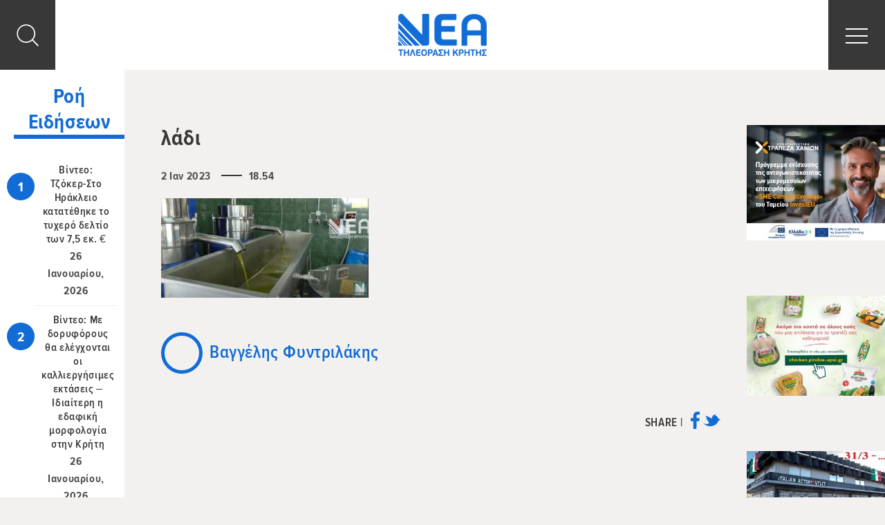

--- FILE ---
content_type: text/html; charset=UTF-8
request_url: https://www.neatv.gr/ayxise-tin-timi-toy-elaioladoy-o-antagonismos-meso-toy-paratiritirioy-timon-tis-easi/ladi-10/
body_size: 14918
content:
<!DOCTYPE html><html lang="el" xmlns:og="http://opengraphprotocol.org/schema/" xmlns:fb="http://www.facebook.com/2008/fbml" class="no-js"><head><meta charset="UTF-8"><meta name="viewport" content="width=device-width, initial-scale=1"><meta http-equiv="X-UA-Compatible" content="IE=edge">  <script>window.dataLayer = window.dataLayer || [];
      function gtag() {
        dataLayer.push(arguments);
      }
      gtag("consent", "default", {
        ad_storage: "denied",
        ad_user_data: "denied",
        ad_personalization: "denied",
        analytics_storage: "denied",
        functionality_storage: "denied",
        personalization_storage: "denied",
        security_storage: "granted",
        wait_for_update: 2000,    
      });    
      gtag("set", "ads_data_redaction", true);
      gtag("set", "url_passthrough", true);</script> <link media="all" href="https://www.neatv.gr/wp-content/cache/autoptimize/css/autoptimize_c48a48572f97b27c56aa2da2ca448c22.css" rel="stylesheet" /><title>λάδι - ΝΕΑ Τηλεόραση Κρήτης</title> <script>(function(){document.documentElement.className = 'js';})();</script> <meta name='robots' content='index, follow, max-image-preview:large, max-snippet:-1, max-video-preview:-1' /> <script id="cookieyes" type="text/javascript" src="https://cdn-cookieyes.com/client_data/25691c3a8eaca3ed8489d86a/script.js"></script> <link rel="canonical" href="https://www.neatv.gr/wp-content/uploads/2023/01/λάδι.jpg" /><meta property="og:locale" content="el_GR" /><meta property="og:type" content="article" /><meta property="og:title" content="λάδι - ΝΕΑ Τηλεόραση Κρήτης" /><meta property="og:url" content="https://www.neatv.gr/wp-content/uploads/2023/01/λάδι.jpg" /><meta property="og:site_name" content="ΝΕΑ Τηλεόραση Κρήτης" /><meta property="article:publisher" content="https://www.facebook.com/neatv.gr/" /><meta property="og:image" content="https://www.neatv.gr/wp-content/uploads/2023/01/λάδι.jpg" /><meta property="og:image:width" content="781" /><meta property="og:image:height" content="376" /><meta property="og:image:type" content="image/jpeg" /><meta name="twitter:card" content="summary_large_image" /><meta name="twitter:site" content="@neatv_gr" /> <script type="application/ld+json" class="yoast-schema-graph">{"@context":"https://schema.org","@graph":[{"@type":"Organization","@id":"https://www.neatv.gr/#organization","name":"NEA TV","url":"https://www.neatv.gr/","sameAs":["https://www.facebook.com/neatv.gr/","https://www.instagram.com/neatv.gr/","https://www.youtube.com/user/neatv84","https://twitter.com/neatv_gr"],"logo":{"@type":"ImageObject","@id":"https://www.neatv.gr/#logo","inLanguage":"el","url":"https://dev.neatv.gr/wp-content/uploads/2019/04/logo.png","contentUrl":"https://dev.neatv.gr/wp-content/uploads/2019/04/logo.png","width":128,"height":61,"caption":"NEA TV"},"image":{"@id":"https://www.neatv.gr/#logo"}},{"@type":"WebSite","@id":"https://www.neatv.gr/#website","url":"https://www.neatv.gr/","name":"ΝΕΑ Τηλεόραση Κρήτης","description":"ΝΕΑ Τηλεόραση Κρήτης","publisher":{"@id":"https://www.neatv.gr/#organization"},"potentialAction":[{"@type":"SearchAction","target":{"@type":"EntryPoint","urlTemplate":"https://www.neatv.gr/?s={search_term_string}"},"query-input":"required name=search_term_string"}],"inLanguage":"el"},{"@type":"WebPage","@id":"https://www.neatv.gr/wp-content/uploads/2023/01/λάδι.jpg#webpage","url":"https://www.neatv.gr/wp-content/uploads/2023/01/λάδι.jpg","name":"λάδι - ΝΕΑ Τηλεόραση Κρήτης","isPartOf":{"@id":"https://www.neatv.gr/#website"},"datePublished":"2023-01-02T15:54:50+00:00","dateModified":"2023-01-02T15:54:50+00:00","breadcrumb":{"@id":"https://www.neatv.gr/wp-content/uploads/2023/01/λάδι.jpg#breadcrumb"},"inLanguage":"el","potentialAction":[{"@type":"ReadAction","target":["https://www.neatv.gr/wp-content/uploads/2023/01/λάδι.jpg"]}]},{"@type":"BreadcrumbList","@id":"https://www.neatv.gr/wp-content/uploads/2023/01/λάδι.jpg#breadcrumb","itemListElement":[{"@type":"ListItem","position":1,"name":"Home","item":"https://www.neatv.gr/"},{"@type":"ListItem","position":2,"name":"Αύξησε την τιμή του ελαιολάδου ο ανταγωνισμός μέσω του Παρατηρητηρίου τιμών της ΕΑΣΗ;","item":"https://www.neatv.gr/ayxise-tin-timi-toy-elaioladoy-o-antagonismos-meso-toy-paratiritirioy-timon-tis-easi/"},{"@type":"ListItem","position":3,"name":"λάδι"}]}]}</script> <link rel='dns-prefetch' href='//www.google.com' /><link rel='dns-prefetch' href='//s.w.org' /><meta property="fb:app_id" content="477448882599704" /><meta property="og:title" content="λάδι"/><meta property="og:type" content="article"/><meta property="og:url" content="https://www.neatv.gr/ayxise-tin-timi-toy-elaioladoy-o-antagonismos-meso-toy-paratiritirioy-timon-tis-easi/ladi-10/"/><meta property="og:site_name" content="ΝΕΑ Τηλεόραση Κρήτης"/><meta property="og:image" content="https://www.neatv.gr/wp-content/uploads/2019/05/logo_live_blue.png"/> <script type='text/javascript' src='https://www.neatv.gr/wp-includes/js/jquery/jquery.min.js?ver=3.6.0' id='jquery-core-js'></script> <link rel='shortlink' href='https://www.neatv.gr/?p=148647' /><link rel="icon" href="https://www.neatv.gr/wp-content/uploads/2018/12/cropped-favicon-32x32.png" sizes="32x32" /><link rel="icon" href="https://www.neatv.gr/wp-content/uploads/2018/12/cropped-favicon-192x192.png" sizes="192x192" /><link rel="apple-touch-icon" href="https://www.neatv.gr/wp-content/uploads/2018/12/cropped-favicon-180x180.png" /><meta name="msapplication-TileImage" content="https://www.neatv.gr/wp-content/uploads/2018/12/cropped-favicon-270x270.png" /></head><body class="attachment attachment-template-default single single-attachment postid-148647 attachmentid-148647 attachment-jpeg loading"> <svg xmlns="http://www.w3.org/2000/svg" style="display:none;" > <symbol id="angle-right" viewBox="0 0 100 100"> <path d="M 10,50 L 60,100 L 70,90 L 30,50  L 70,10 L 60,0 Z" class="arrow" transform="translate(100, 100) rotate(180) "></path> </symbol> <symbol id="angle-left" viewBox="0 0 100 100"> <path d="M 10,50 L 60,100 L 70,90 L 30,50  L 70,10 L 60,0 Z" class="arrow"></path> </symbol> <symbol id="bullets-square" viewBox="0 0 50 50" style="fill:currentColor"> <circle cx="6.5" cy="6.5" r="6.5"/> <circle cx="43.5" cy="6.5" r="6.5"/> <circle cx="25" cy="6.5" r="6.5"/> <circle cx="6.5" cy="43.5" r="6.5"/> <circle cx="43.5" cy="43.5" r="6.5"/> <circle cx="25" cy="43.5" r="6.5"/> <circle cx="6.5" cy="25" r="6.5"/> <circle cx="43.5" cy="25" r="6.5"/> <circle cx="25" cy="25" r="6.5"/> </symbol> <symbol id="fresh-radio" viewBox="0 0 140.959 185.25"  style="fill:currentColor"> <g> <path fill-rule="evenodd" clip-rule="evenodd" d="M32.75,0.094c6.059,2.864,13.035,8.83,21,15c5.416,4.195,13.029,12.696,18,13
 c6.242,0.381,13.78-7.123,20-11c6.66-4.152,12.405-8.156,19-11c-1.499,7.927-9.54,17.725-14,26c12.681,2.32,23.501,6.5,31,14
 c-8,0.146-16.221-1.829-27,0c-10.229,1.735-21.61,9.046-27,9c-4.532-0.039-7.341-4.329-12-6c-13.746-4.932-27.69-1.647-44-1
 c-3.093-0.853,2.162-5.411,4-7c5.036-4.353,12.693-7.061,21-9C39.8,21.044,35.283,11.561,32.75,0.094z"/> <path fill-rule="evenodd" clip-rule="evenodd" d="M71.75,64.094c0,40.333,0,80.667,0,121c-13.623-5.551-28.562-19.341-41-33
 c-12.384-13.601-25.027-27.619-29-44c-5.466-22.539,2.91-42.854,18-51C36.3,48.159,58.051,56.481,71.75,64.094z"/> <path fill-rule="evenodd" clip-rule="evenodd" d="M140.75,64.094c-3.364,6.613-7.347,15.654-18,18c-4.868,1.072-11.288-1.415-16,0
 c-11.178,3.356-10.588,21.336-1,27c7.064,1.088,12.913-2.815,17,1c2.793,11.415-8.192,21.097-22.833,18.334
 c0.25,11.916,0.667,27.583-0.333,41.833c-0.73,10.406-10.576,13.126-20.834,14.833c0-40.333,0-80.667,0-121
 C91.81,53.951,128.034,52.326,140.75,64.094z"/> </g> </symbol> <symbol id="angle" viewBox="0 0 14 20" style="fill:currentColor;"> <path d="M3.7 0L.3 3.6 6.8 10 .3 16.6 3.7 20l10-10z"/> </symbol> <symbol id="home" viewBox="0 0 50 50" style="fill:currentColor;"> <path d="M25 13.4L7.5 27.8V42.6c0 .5.2 1 .6 1.4.4.4.8.6 1.4.6h11.7V32.8H29v11.7h11.7c.5 0 1-.2 1.4-.6.4-.4.6-.8.6-1.4V28v-.2L25 13.4zm0 0"/> <path d="M49.2 24.5L42.5 19V6.6c0-.3-.1-.5-.3-.7-.2-.2-.4-.3-.7-.3h-5.8c-.3 0-.5.1-.7.3-.2.2-.3.4-.3.7v5.9l-7.4-6.2c-.6-.5-1.4-.8-2.3-.8-.9 0-1.7.3-2.3.8L.8 24.5c-.2.2-.3.4-.3.7 0 .3.1.5.2.7l1.9 2.2c.2.2.4.3.6.3.2 0 .5-.1.7-.2l21-17.5 21 17.5c.2.1.4.2.6.2h.1c.3 0 .5-.2.6-.3l1.9-2.3c.2-.2.2-.4.2-.7.2-.2.1-.4-.1-.6zm0 0"/> </symbol> <symbol id="social-youtube" viewBox="0 0 591.406 743" style="fill:currentColor;"> <polygon points="40.85,0 95.334,0 130.528,127.495 133.861,127.495 167.361,0 222.392,0 159.382,186.625 
 159.382,318.983 105.308,318.983 105.308,192.636 "/> <path d="M226.272,137.496c0-18.252,6.53-32.789,19.427-43.555c12.952-10.793,30.385-16.176,52.189-16.176
 c20.001,0,36.177,5.684,48.964,17.051c12.598,11.367,18.963,26.067,18.963,43.992v121.565c0,20.138-6.256,35.877-18.635,47.353
 c-12.541,11.476-29.701,17.214-51.479,17.214c-21.04,0-37.899-5.957-50.468-17.761c-12.679-11.831-18.963-27.707-18.963-47.735
 V137.496z M275.756,263.897c0,6.448,1.722,11.421,5.137,14.974c3.443,3.525,8.279,5.301,14.618,5.301
 c6.558,0,11.777-1.803,15.547-5.41c3.908-3.607,5.793-8.58,5.793-14.864V135.692c0-5.137-1.94-9.291-5.848-12.46
 c-3.962-3.17-9.044-4.7-15.493-4.7c-5.765,0-10.602,1.53-14.263,4.7c-3.662,3.169-5.492,7.323-5.492,12.46V263.897z"/> <path d="M542.003,83.667v235.316h-48.119V292.97c-8.715,9.618-17.951,16.941-27.623,21.914
 c-9.592,4.973-18.883,7.487-27.871,7.487c-11.176,0-19.455-3.498-25.166-10.492c-5.574-7.05-8.389-17.542-8.389-31.532V83.667
 h47.953v180.395c0,5.574,1.176,9.618,3.143,12.077c1.941,2.514,5.219,3.825,9.756,3.825c3.496,0,8.061-1.694,13.471-4.973
 c5.328-3.333,10.301-7.542,14.727-12.706V83.667H542.003z"/> <polygon points="147.688,447.57 0,447.57 0,489.705 49.703,489.705 49.703,737.207 97.875,737.207 97.875,489.705 
 147.688,489.705 "/> <path d="M245.699,685.838c-4.017,4.591-8.443,8.416-13.307,11.367c-4.754,3.06-8.717,4.59-11.832,4.59
 c-3.989,0-6.913-1.147-8.826-3.497c-1.612-2.187-2.623-5.848-2.623-10.875V523.532h-42.653v178.591
 c0,12.788,2.514,22.297,7.487,28.608c5.055,6.421,12.405,9.536,22.324,9.536c8.006,0,16.23-2.24,24.755-6.776
 c8.607-4.481,16.75-11.039,24.674-19.837v23.553h42.708V523.532h-42.708V685.838z"/> <path d="M432.625,534.626c-7.078-9.127-17.434-13.717-30.986-13.717c-6.584,0-13.17,1.694-19.646,5.082
 c-6.42,3.389-12.514,8.416-18.307,14.837v-93.285h-43.118v289.664h43.118v-16.395c5.574,6.531,11.75,11.367,18.252,14.428
 c6.477,3.17,13.908,4.645,22.297,4.645c12.598,0,22.406-3.989,29.074-12.077c6.639-8.033,9.973-19.618,9.973-34.756V574.465
 C443.281,556.977,439.783,543.643,432.625,534.626 M399.343,687.149c0,6.886-1.256,11.749-3.717,14.755
 c-2.459,3.006-6.256,4.536-11.584,4.536c-3.553,0-6.996-0.819-10.248-2.404c-3.277-1.366-6.721-3.989-10.109-7.487V563.48
 c2.869-2.951,5.848-5.192,8.771-6.504c2.979-1.476,6.039-2.158,9.072-2.158c5.736,0,10.191,1.831,13.361,5.602
 c2.924,3.716,4.453,9.181,4.453,16.504V687.149z"/> <path d="M591.406,635.397v-54.43c0-20.22-5.273-35.74-15.766-46.506c-10.494-10.82-25.521-16.258-45.086-16.258
 c-19.127,0-34.619,5.819-46.725,17.46c-12.104,11.694-18.115,26.887-18.115,45.304v95.963c0,20.602,5.52,36.724,16.449,48.527
 C493.121,737.152,508.257,743,527.357,743c21.313,0,37.271-5.465,47.982-16.504c10.738-11.094,16.066-27.652,16.066-49.565v-10.93
 h-43.992v9.781c0,12.515-1.422,20.657-4.182,24.265c-2.814,3.716-7.787,5.574-14.836,5.574c-6.887,0-11.641-2.132-14.564-6.449
 c-2.76-4.372-4.125-12.187-4.125-23.39v-40.385H591.406z M509.707,580.585c0-8.853,1.42-15.302,4.453-19.072
 c2.979-3.989,7.76-5.848,14.564-5.848c6.529,0,11.367,1.858,14.234,5.848c2.979,3.771,4.455,10.22,4.455,19.072v21.641h-37.707
 V580.585z"/> </symbol> <symbol id="social-twitter" viewBox="0 0 1080 743" style="fill:currentColor;"> <path d="M1078.51,342.703c-37.899,6.449-92.884-0.274-122.042-12.349c60.577-5.042,101.568-32.518,117.276-69.905
 c-21.78,13.412-89.56,28.024-126.914,14.132c-1.818-8.781-3.807-17.151-5.899-24.766C912.495,145.128,814.84,60.697,712.691,70.901
 c8.127-3.328,16.564-6.483,25.037-9.263c11.115-4.081,77.181-14.852,66.89-38.108c-8.884-20.547-89.561,15.487-104.722,20.152
 c20.065-7.513,53.236-20.512,56.768-43.545c-30.768,4.167-60.886,18.711-84.209,39.893c8.438-9.057,14.818-20.084,16.122-31.986
 c-81.912,52.428-129.829,158.024-168.488,260.567c-30.459-29.567-57.488-52.737-81.635-65.738
 c-67.78-36.428-149.005-74.398-276.296-121.7c-3.911,42.172,20.786,98.271,92.063,135.54c-15.469-2.074-43.631,2.556-66.236,7.923
 c9.228,48.365,39.241,88.154,120.638,107.364c-37.148,2.538-56.425,11.011-73.782,29.155c16.877,33.682,58.243,73.198,132.54,65.068
 c-82.665,35.742-33.683,101.772,33.547,91.928C286.224,636.803,105.39,628.02,1.491,528.819
 c271.219,369.938,860.685,218.773,948.46-137.545C1015.876,391.822,1054.502,368.498,1078.51,342.703"/> </symbol> <symbol id="social-tumblr" viewBox="0 0 428 743" style="fill:currentColor;"> <path d="M391.781,593.445c-13.813,6.59-40.244,12.324-59.975,12.846c-59.451,1.6-70.994-41.771-71.516-73.266V301.729h149.213
 V189.265h-148.65V0H151.998c-1.786,0-4.914,1.563-5.324,5.546c-6.366,57.927-33.504,159.596-146.192,200.213v95.972H75.68v242.798
 c0,83.094,61.315,201.18,223.182,198.424c54.574-0.932,115.219-23.826,128.658-43.518L391.781,593.445"/> </symbol> <symbol id="social-linkedin" viewBox="0 0 778 743" style="fill:currentColor;"> <path d="M777.777,455.531V743H611.123V474.785c0-67.379-24.104-113.36-84.429-113.36
 c-46.051,0-73.453,30.987-85.511,60.964c-4.396,10.719-5.527,25.633-5.527,40.635V743H268.945c0,0,2.246-454.269,0-501.333h166.695
 v71.061c-0.339,0.531-0.777,1.105-1.097,1.62h1.097v-1.62c22.146-34.109,61.699-82.838,150.23-82.838
 C695.554,229.887,777.777,301.542,777.777,455.531z M94.559,0C37.525,0,0.223,37.408,0.223,86.601
 c0,48.122,36.224,86.665,92.122,86.665h1.114c58.136,0,94.292-38.536,94.292-86.665C186.654,37.408,151.595,0,94.559,0z
 M10.125,743h166.647V241.667H10.125V743z"/> </symbol> <symbol id="social-googleplus" viewBox="0 0 47.6 30.1" style="fill:currentColor;"> <g> <g> <path d="M15.487,0.003c2.546,0.029,4.929,0.666,7.118,1.954c1.47,0.839,2.303,1.693,2.663,1.953
 c-1.501,1.476-2.946,2.924-4.417,4.371c-1.094-0.941-2.303-1.809-4.397-2.127C16.018,6.09,15.59,6.06,15.168,6.06
 c-4.205,0-7.729,3.041-8.667,7.026c-0.224,0.896-0.288,1.808-0.209,2.721c0.318,3.704,2.799,6.743,6.147,7.829
 c0.854,0.27,1.737,0.396,2.629,0.396c0.208,0,0.417-0.006,0.624-0.021c1.579-0.102,3.059-0.521,4.396-1.402
 c2.255-1.533,2.983-3.936,2.987-4.529c-0.42,0-7.678,0-8.061,0c0.002-0.199,0.03-3.966,0.045-5.804l0.017-0.245
 c4.717,0,9.42,0,14.152,0c0.762,4.413,0.076,9.057-2.672,12.69c-1.901,2.504-4.432,4.082-7.447,4.863
 c-1.34,0.346-2.697,0.514-4.064,0.514c-0.29,0-0.582-0.006-0.874-0.023c-2.951-0.174-5.635-1.098-8.01-2.85
 c-3.064-2.256-4.995-5.268-5.806-8.986c-0.295-1.346-0.399-2.691-0.288-4.051c0.212-3.212,1.335-6.093,3.395-8.596
 c2.133-2.62,4.851-4.327,8.099-5.151c0.827-0.218,1.653-0.348,2.492-0.391C14.53,0.033,15.008,0.003,15.487,0.003z"/> </g> <g> <polygon points="42.361,6.978 42.361,7.123 42.322,12.231 47.416,12.231 47.576,12.231 47.574,12.375 
 47.545,16.182 47.543,16.34 47.385,16.34 42.291,16.34 42.252,21.434 42.25,21.58 42.107,21.58 38.285,21.58 38.143,21.58 
 38.143,21.434 38.182,16.34 33.088,16.34 32.93,16.34 32.93,16.182 32.959,12.375 32.961,12.231 33.119,12.231 38.213,12.231 
 38.252,7.123 38.252,6.978 38.398,6.978 42.219,6.978 		"/> </g> </g> </symbol> <symbol id="social-facebook" viewBox="0 0 18.5 35" style="fill:currentColor;"> <g> <g> <path d="M13.854-0.003c0.936,0,1.877,0.051,2.811,0.093c0.609,0.025,1.219,0.112,1.791,0.175L18.412,5.9
 c-0.174,0-0.311,0-0.449,0c-0.617,0-1.236-0.008-1.855-0.008c-0.463,0-0.928,0.004-1.391,0.021
 c-1.494,0.05-2.594,0.609-2.67,2.476c-0.047,1.344-0.082,4.311-0.084,4.467c0.078,0,1.555,0.006,3.041,0.006
 c0.742,0,1.467-0.002,1.975-0.006c0.385,0,0.77,0,1.205,0c-0.303,2.165-0.578,4.243-0.881,6.333h-5.338l-0.121,15.814H5.287
 l0.121-15.839H0.045l0.048-6.296h5.388l0.003-0.473c0.01-1.27-0.005-2.538,0.042-3.808c0.019-0.796,0.062-1.617,0.205-2.414
 C6.094,4.246,6.99,2.628,8.604,1.471c1.414-1.008,3.021-1.431,4.727-1.468C13.504-0.001,13.678-0.003,13.854-0.003z"/> </g> </g> </symbol> <symbol id="social-instagram" viewBox="0 0 33.4 33.4" style="fill:currentColor;"> <g> <path d="M25.661,5.824c0.008,0,0.016,0,0.023,0c1.098,0,1.988,0.897,1.98,2.01
 c-0.008,1.099-0.912,1.996-2.023,1.996c-1.113-0.014-1.99-0.911-1.98-2.01C23.669,6.716,24.56,5.824,25.661,5.824z"/> <path d="M33.179,8.396c0.25,2.626,0.408,15.031-0.361,17.938c-1.035,3.805-3.518,6.055-7.367,6.671
 c-1.438,0.231-5.322,0.372-9.202,0.372c-3.971,0-7.938-0.146-9.27-0.493c-3.784-0.978-6.042-3.442-6.643-7.273
 C-0.112,22.797-0.159,9.723,0.653,6.883c1.06-3.697,3.527-5.868,7.269-6.484c1.696-0.277,5.012-0.375,8.36-0.375
 c3.115,0,6.256,0.085,8.146,0.188c2.289,0.12,4.387,0.856,6.088,2.491C32.14,4.257,32.97,6.2,33.179,8.396z M29.974,25.061
 c0.477-2.934,0.479-13.637,0.203-16.383c-0.297-2.934-2.092-4.862-4.994-5.318c-1.438-0.218-4.898-0.314-8.342-0.314
 c-3.322,0-6.628,0.09-8.083,0.247c-2.909,0.336-4.866,2.131-5.33,5.024C2.95,11.384,2.956,22.851,3.314,25.155
 c0.37,2.397,1.723,4.045,4.115,4.715c1.295,0.362,5.171,0.493,8.973,0.493c3.499,0,6.935-0.111,8.226-0.252
 C27.565,29.79,29.507,27.981,29.974,25.061"/> <path d="M16.772,8.155c4.715,0,8.518,3.831,8.48,8.561c-0.035,4.716-3.896,8.546-8.625,8.546
 c-4.728,0-8.518-3.83-8.48-8.561C8.183,11.973,12.044,8.142,16.772,8.155z M16.646,22.234c3.032,0,5.53-2.441,5.579-5.479
 c0.051-3.068-2.381-5.56-5.438-5.587c-0.016,0-0.031,0-0.049,0c-3.031,0-5.528,2.441-5.577,5.479
 c-0.051,3.055,2.382,5.559,5.436,5.586C16.615,22.234,16.63,22.234,16.646,22.234"/> </g> </symbol> <symbol id="search" viewBox="0 0 55 55" style="fill:currentColor;"> <path d="M54 51.7L40.9 38.6c3.5-4 5.7-9.3 5.7-15.1 0-12.7-10.3-23-23-23s-23 10.3-23 23 10.3 23 23 23c5.8 0 11.1-2.1 15.1-5.7L51.8 54c.3.3.7.5 1.1.5.4 0 .8-.2 1.1-.5.7-.6.7-1.6 0-2.3M3.4 23.5c0-11.1 9-20.1 20.1-20.1 11.1 0 20.1 9 20.1 20.1 0 11.1-9 20.1-20.1 20.1-11.1 0-20.1-9.1-20.1-20.1"/> </symbol> <symbol id="filter-icon" viewBox="0 0 239 251.333" style="fill:currentColor;"> <g> <path d="M110.853,29.04c-4.12-14.111-17.144-24.458-32.57-24.458c-15.422,0-28.452,10.346-32.566,24.458H14.259
 c-5.239,0-9.489,4.246-9.489,9.485c0,5.239,4.25,9.489,9.489,9.489h31.457c4.114,14.108,17.144,24.458,32.566,24.458
 c15.426,0,28.45-10.35,32.57-24.458h105.915c5.24,0,9.489-4.25,9.489-9.489c0-5.239-4.249-9.485-9.489-9.485H110.853L110.853,29.04
 z M63.31,38.524c0-8.251,6.72-14.968,14.973-14.968c8.256,0,14.972,6.716,14.972,14.968c0,8.257-6.716,14.973-14.972,14.973
 C70.03,53.498,63.31,46.781,63.31,38.524L63.31,38.524z M63.31,38.524"/> <path d="M234.769,124.865c0-18.715-15.229-33.947-33.942-33.947c-15.426,0-28.451,10.35-32.57,24.461H14.259
 c-5.239,0-9.489,4.246-9.489,9.485c0,5.238,4.25,9.484,9.489,9.484h153.997c4.119,14.112,17.145,24.458,32.57,24.458
 C219.54,158.808,234.769,143.58,234.769,124.865L234.769,124.865z M185.854,124.865c0-8.256,6.716-14.972,14.973-14.972
 c8.251,0,14.969,6.715,14.969,14.972c0,8.256-6.718,14.972-14.969,14.972C192.569,139.837,185.854,133.121,185.854,124.865
 L185.854,124.865z M185.854,124.865"/> <path d="M148.078,202.709c-4.116-14.107-17.142-24.457-32.567-24.457c-15.425,0-28.451,10.35-32.569,24.457H14.257
 c-5.239,0-9.489,4.246-9.489,9.489c0,5.234,4.25,9.485,9.489,9.485h68.684c4.119,14.107,17.144,24.457,32.569,24.457
 c15.426,0,28.451-10.35,32.567-24.457h68.688c5.239,0,9.49-4.246,9.49-9.485c0-5.243-4.251-9.489-9.49-9.489H148.078
 L148.078,202.709z M100.54,212.198c0-8.257,6.716-14.973,14.971-14.973c8.257,0,14.973,6.716,14.973,14.973
 c0,8.252-6.716,14.968-14.973,14.968C107.256,227.166,100.54,220.45,100.54,212.198L100.54,212.198z M100.54,212.198"/> </g> </symbol> <symbol id="embed" viewBox="0 0 101 126.25" style="fill:currentColor;"> <g> <path d="M67.155,33.417l-4.869,4.809l12.425,12.269L62.286,62.764l4.869,4.81l17.296-17.079L67.155,33.417z M34.14,33.417 L16.844,50.495L34.14,67.573l4.871-4.81L26.584,50.495l12.427-12.269L34.14,33.417z M41.876,72.382h7.301l9.742-43.774h-7.303 L41.876,72.382z"/> </g> </symbol> <symbol id="download-icon" viewBox="0 0 41.855 35.954" style="fill:currentColor;"> <g> <path fill="currentColor" d="M19.321,29.125c0.057,0.063,0.754,0.697,1.609,0.697c0.855,0,1.484-0.564,1.619-0.707l8.656-8.652
 c0.861-0.861,0.861-2.258,0-3.118c-0.861-0.863-2.256-0.862-3.119-0.002l-4.951,4.952V2.206C23.135,0.989,22.148,0,20.93,0
 c-1.217,0-2.207,0.988-2.207,2.205v20.09l-4.948-4.952c-0.862-0.86-2.259-0.86-3.12,0s-0.861,2.257,0,3.12L19.321,29.125z"/> <path fill="currentColor" d="M41.849,24.344v-0.182h-0.018c-0.096-0.826-0.789-1.472-1.639-1.472c-0.852,0-1.545,0.646-1.641,1.472h-0.008
 v0.098c-0.002,0.031-0.01,0.061-0.01,0.092c0,0.029,0.008,0.061,0.01,0.09v4.064c0,2.244-1.289,4.141-2.813,4.141H6.13
 c-1.524,0-2.813-1.896-2.813-4.141v-4.344H3.298c-0.095-0.826-0.789-1.472-1.641-1.472c-0.851,0-1.543,0.646-1.64,1.472H0.009
 v0.094c-0.002,0.031-0.01,0.063-0.01,0.096s0.009,0.063,0.01,0.094v4.062c0,4.106,2.746,7.446,6.121,7.446h29.602
 c3.377,0,6.121-3.34,6.121-7.446v-4.148c0,0,0.002-0.004,0.002-0.006S41.849,24.346,41.849,24.344z"/> </g> </symbol> <symbol id="embed-icon" viewBox="49.147 38.951 41.853 27.099" style="fill:currentColor;"> <g> <path style="fill:currentColor;" d="M80.293,41.928l-3.013,2.978l7.69,7.595l-7.69,7.595l3.013,2.978L91,52.5L80.293,41.928z M59.855,41.928
 L49.147,52.5l10.708,10.572l3.015-2.978L55.177,52.5l7.693-7.595L59.855,41.928z M64.644,66.05h4.52l6.032-27.099h-4.522
 L64.644,66.05z"/> </g> </symbol> </svg><div id="page" class="site"><header class="site-header desktop-header" ><nav class="navbar navbar-default"><div class="logo-wrapper"> <a href="https://www.neatv.gr"><img src=https://www.neatv.gr/wp-content/uploads/2018/09/logo.png alt=ΝΕΑ Τηλεόραση Κρήτης /></a></div><div class="menu-wrapper"><div class="menu-inner-wrapper"><div class="header-menu"><ul id="menu-main-menu" class="menu"><li id="menu-item-95352" class="menu-item menu-item-type-post_type menu-item-object-broadcast menu-item-95352"><a href="https://www.neatv.gr/broadcast/deltio-eidisewn/">Δελτιο Ειδησεων</a></li><li id="menu-item-43" class="menu-item menu-item-type-post_type menu-item-object-page current_page_parent menu-item-43"><a href="https://www.neatv.gr/news/">News</a></li><li id="menu-item-95169" class="menu-item menu-item-type-post_type menu-item-object-page menu-item-95169"><a href="https://www.neatv.gr/broadcasts/">Εκπομπες</a></li><li id="menu-item-88762" class="menu-item menu-item-type-custom menu-item-object-custom menu-item-88762"><a href="https://www.cosmotetv.gr/portal/program#genre=%CE%A4%CE%BF%CF%80%CE%B9%CE%BA%CE%AC%20%CE%95%CE%BB%CE%BB.#callSign=kritineatv">Προγραμμα TV</a></li><li id="menu-item-47" class="menu-item menu-item-type-post_type menu-item-object-page menu-item-47"><a href="https://www.neatv.gr/contact/">Επικοινωνια</a></li></ul></div></div></div><div class="header-links-wrapper"><div class="live-news"> <a class="radio-link" href="http://neatv.gr/live-broadcast/" target="_blank"> <span class="news-icon circle-element"></span><div class="link-text"> <span class="link-title">live</span></div> </a></div><div class="live-radio"> <a class="radio-link" href="http://neatv.gr/live-radio/" target="_blank"> <span class="radio-icon circle-element"></span><div class="link-text"> <span class="link-title">live radio</span> <span class="link-subtitle">105 FM Live</span></div> </a></div><div class="search-button-wrapper"> <button class="open-search-button js-open-search-form" type="button"> <span class="screen-reader-text">Toggle Search</span> <svg class='icon-search'><use xlink:href='#search'></use></svg> </button></div></div></nav></header><header class="site-header mobile-header" ><nav class="navbar navbar-default"><div class="header-top-left"><div class="search-button-wrapper"> <button class="open-search-button js-open-search-form" type="button"> <span class="screen-reader-text">Toggle Search</span> <svg class='icon-search'><use xlink:href='#search'></use></svg> </button></div></div><div class="header-top-center"><div class="logo-wrapper"> <a href="https://www.neatv.gr"><img src=https://www.neatv.gr/wp-content/uploads/2018/09/logo.png alt=ΝΕΑ Τηλεόραση Κρήτης /></a></div></div><div class="header-top-right"><div class="toggle-menu-wrapper"> <button class="toggle-menu-button js-toggle-menu-button" type="button"> <span class="bar first-bar"></span> <span class="bar"></span> <span class="bar last-bar"></span> <span class="screen-reader-text">Toggle Menu</span> </button></div></div><div class="menu-wrapper"><div class="menu-close-button-wrapper"> <button class="close-menu-button js-close-menu-button" type="button"> <span class="bar"></span> <span class="bar"></span> <span class="screen-reader-text">Toggle Menu</span> </button></div><div class="menu-container"><div class="menu-inner-wrapper"><div class="header-menu"><ul id="menu-main-menu-1" class="menu"><li class="menu-item menu-item-type-post_type menu-item-object-broadcast menu-item-95352"><a href="https://www.neatv.gr/broadcast/deltio-eidisewn/">Δελτιο Ειδησεων</a></li><li class="menu-item menu-item-type-post_type menu-item-object-page current_page_parent menu-item-43"><a href="https://www.neatv.gr/news/">News</a></li><li class="menu-item menu-item-type-post_type menu-item-object-page menu-item-95169"><a href="https://www.neatv.gr/broadcasts/">Εκπομπες</a></li><li class="menu-item menu-item-type-custom menu-item-object-custom menu-item-88762"><a href="https://www.cosmotetv.gr/portal/program#genre=%CE%A4%CE%BF%CF%80%CE%B9%CE%BA%CE%AC%20%CE%95%CE%BB%CE%BB.#callSign=kritineatv">Προγραμμα TV</a></li><li class="menu-item menu-item-type-post_type menu-item-object-page menu-item-47"><a href="https://www.neatv.gr/contact/">Επικοινωνια</a></li></ul></div></div><div class="header-links-wrapper"><div class="live-news"> <a class="radio-link" href="http://neatv.gr/live-broadcast/" target="_blank"> <span class="news-icon circle-element"></span><div class="link-text"> <span class="link-title">live</span></div> </a></div><div class="live-radio"> <a class="radio-link" href="http://neatv.gr/live-radio/" target="_blank"> <span class="radio-icon circle-element"></span><div class="link-text"> <span class="link-title">live radio</span> <span class="link-subtitle">105 FM Live</span></div> </a></div></div></div></div></nav></header><div class="search-wrapper"><div class="search-close-button-wrapper"> <button class="close-search-button js-close-search-form" type="button"> <span class="bar"></span> <span class="bar"></span> <span class="screen-reader-text">Toggle search</span> </button></div><div class="search-container"><form role="search" method="get" class="search-form" action="https://www.neatv.gr/"> <label> <span class="screen-reader-text">Search for:</span> <input type="search" class="search-field"
 placeholder="Search …"
 value="" name="s"
 title="Search for:" /> </label> <button type="submit" class="search-submit" aria-label="Search"
 value="Search"> <svg class='icon-search'><use xlink:href='#search'></use></svg> </button></form></div></div><div id="content" class="site-content"><section class="main-content-section"><div id="primary" class="content-area main-grid-layout"><aside class="column left-column recent-posts"><div id="recent-posts-4" class="widget widget_recent_entries"><h2 class="widgettitle">Ροή Ειδήσεων</h2><ul><li> <a href="https://www.neatv.gr/vinteo-tzoker-sto-irakleio-katatethike-to-tychero-deltio-ton-7-5-ek-e/">Βίντεο: Τζόκερ-Στο Ηράκλειο κατατέθηκε το τυχερό δελτίο των 7,5 εκ. €</a> <span class="post-date">26 Ιανουαρίου, 2026</span></li><li> <a href="https://www.neatv.gr/vinteo-me-doryforoys-tha-elegchontai-oi-kalliergisimes-ektaseis-idiaiteri-i-edafiki-morfologia-stin-kriti/">Βίντεο: Με δορυφόρους θα ελέγχονται οι καλλιεργήσιμες εκτάσεις &#8211; Ιδιαίτερη η εδαφική μορφολογία στην Κρήτη</a> <span class="post-date">26 Ιανουαρίου, 2026</span></li><li> <a href="https://www.neatv.gr/vinteo-sto-irakleio-exarchia-apo-to-fanari-gia-tin-eklogi-mitropoliton-se-chania-kai-spili/">Βίντεο: Στο Ηράκλειο Εξαρχία από το Φανάρι για την εκλογή Μητροπολιτών σε Χανιά και Σπήλι</a> <span class="post-date">26 Ιανουαρίου, 2026</span></li><li> <a href="https://www.neatv.gr/vinteo-dimosieytike-to-fek-gia-ti-dimioyrgia-polydynamoy-perifereiakoy-iatreioy-stin-palaiochora/">Βίντεο &#8211; Δημοσιεύτηκε το ΦΕΚ για τη δημιουργία Πολυδύναμου Περιφερειακού Ιατρείου στην Παλαιόχωρα</a> <span class="post-date">26 Ιανουαρίου, 2026</span></li><li> <a href="https://www.neatv.gr/vinteo-kriti-se-etoimotita-i-politiki-prostasia-logo-kakokairias-den-prosgeiothikan-dyo-aeroplana-sto-aerodromio-irakleioy/">Βίντεο &#8211; Κρήτη: Σε ετοιμότητα η πολιτική προστασία λόγω κακοκαιρίας &#8211; Δεν προσγειώθηκαν δύο αεροπλάνα στο αεροδρόμιο Ηρακλείου</a> <span class="post-date">26 Ιανουαρίου, 2026</span></li></ul></div><div id="media_image-119" class="widget widget_media_image"><a href="https://etanap.gr/"><img width="300" height="250" src="https://www.neatv.gr/wp-content/uploads/2025/10/Ηλεκτρονικό-banner-Samaria-300x250-1.jpg" class="image wp-image-177628  attachment-full size-full" alt="Synka supermarket promotional offer" loading="lazy" style="max-width: 100%; height: auto;" srcset="https://www.neatv.gr/wp-content/uploads/2025/10/Ηλεκτρονικό-banner-Samaria-300x250-1.jpg 300w, https://www.neatv.gr/wp-content/uploads/2025/10/Ηλεκτρονικό-banner-Samaria-300x250-1-120x100.jpg 120w" sizes="(max-width: 300px) 100vw, 300px" /></a></div><div id="media_image-118" class="widget widget_media_image"><a href="https://synka-sm.gr"><img width="300" height="250" src="https://www.neatv.gr/wp-content/uploads/2026/01/IMG_4549.gif" class="image wp-image-180863  attachment-full size-full" alt="" loading="lazy" style="max-width: 100%; height: auto;" /></a></div></aside><main id="main" class="site-main" role="main"><div class="column main-column post-container container-boxed"><div class="breadcrumb-container"><p class="breadcrumbs"></p></div><article id="post-148647" class="post-148647 attachment type-attachment status-inherit hentry"><div class="content-row"><h1 class="post-title">λάδι</h1><div class="text-container"><div class="post-text-before"> <span class="post-date">2 Ιαν 2023</span> <span class="post-time">18.54</span></div><div class="post-text"><p class="attachment"><a href='https://www.neatv.gr/wp-content/uploads/2023/01/λάδι.jpg'><img width="300" height="144" src="https://www.neatv.gr/wp-content/uploads/2023/01/λάδι-300x144.jpg" class="attachment-medium size-medium" alt="" loading="lazy" srcset="https://www.neatv.gr/wp-content/uploads/2023/01/λάδι-300x144.jpg 300w, https://www.neatv.gr/wp-content/uploads/2023/01/λάδι-768x370.jpg 768w, https://www.neatv.gr/wp-content/uploads/2023/01/λάδι-120x58.jpg 120w, https://www.neatv.gr/wp-content/uploads/2023/01/λάδι.jpg 781w" sizes="(max-width: 300px) 100vw, 300px" /></a></p></div><div class="post-author-details"> <a href="https://www.neatv.gr/author/vfintrilakisneatv-gr/"> <span class="author-image"> <img alt='' src='https://secure.gravatar.com/avatar/1788d4647a1e42ea90e19aff5c38ad0f?s=150&#038;d=blank&#038;r=g' srcset='https://secure.gravatar.com/avatar/1788d4647a1e42ea90e19aff5c38ad0f?s=300&#038;d=blank&#038;r=g 2x' class='avatar avatar-thumbnailwp-user-avatar wp-user-avatar-thumbnail photo' loading='lazy'/> </span> </a> <a href="https://www.neatv.gr/author/vfintrilakisneatv-gr/"> <span class="author-name"> Βαγγέλης Φυντριλάκης </span> </a></div><div class="post-text-after-links"><div class="post-tags"></div><div class="social-share"> <span class="soxail-text">SHARE | </span><div class="social-buttons-container"><div class="social-share-button social-share-facebook"> <a href="https://www.facebook.com/sharer/sharer.php?u=https://www.neatv.gr/ayxise-tin-timi-toy-elaioladoy-o-antagonismos-meso-toy-paratiritirioy-timon-tis-easi/ladi-10" target="_blank" aria-label="Facebook"><svg class='icon-social-facebook'><use xlink:href='#social-facebook'></use></svg></a></div><div class="social-share-button social-share-twitter"> <a href="https://twitter.com/intent/tweet?url=https://www.neatv.gr/ayxise-tin-timi-toy-elaioladoy-o-antagonismos-meso-toy-paratiritirioy-timon-tis-easi/ladi-10&text=λάδι&tw_p=tweetbutton&url=https://www.neatv.gr/ayxise-tin-timi-toy-elaioladoy-o-antagonismos-meso-toy-paratiritirioy-timon-tis-easi/ladi-10" target="_blank" aria-label="Twitter"><svg class='icon-social-twitter'><use xlink:href='#social-twitter'></use></svg></a></div></div></div></div></div></div></article></div></main><aside class="column right-column"><div id="media_image-57" class="widget widget_media_image"><a href="https://www.chaniabank.gr/epichirisis/anaptyxiaka-programmata/eif/investeu-sme-competitiveness/"><img width="300" height="250" src="https://www.neatv.gr/wp-content/uploads/2025/10/TX_SME-Competitiveness_banner_300x250.jpeg" class="image wp-image-177253  attachment-full size-full" alt="Synka supermarket promotional offer" loading="lazy" style="max-width: 100%; height: auto;" srcset="https://www.neatv.gr/wp-content/uploads/2025/10/TX_SME-Competitiveness_banner_300x250.jpeg 300w, https://www.neatv.gr/wp-content/uploads/2025/10/TX_SME-Competitiveness_banner_300x250-120x100.jpeg 120w" sizes="(max-width: 300px) 100vw, 300px" /></a></div><div id="media_image-96" class="widget widget_media_image"><a href="https://www.pindos-apsi.gr/"><img width="300" height="218" src="https://www.neatv.gr/wp-content/uploads/2023/09/retail_banner-300x218.jpg" class="image wp-image-155534  attachment-medium size-medium" alt="Synka supermarket promotional offer" loading="lazy" style="max-width: 100%; height: auto;" srcset="https://www.neatv.gr/wp-content/uploads/2023/09/retail_banner-300x218.jpg 300w, https://www.neatv.gr/wp-content/uploads/2023/09/retail_banner-1024x745.jpg 1024w, https://www.neatv.gr/wp-content/uploads/2023/09/retail_banner-768x559.jpg 768w, https://www.neatv.gr/wp-content/uploads/2023/09/retail_banner-1536x1118.jpg 1536w, https://www.neatv.gr/wp-content/uploads/2023/09/retail_banner-120x87.jpg 120w, https://www.neatv.gr/wp-content/uploads/2023/09/retail_banner.jpg 2000w" sizes="(max-width: 300px) 100vw, 300px" /></a></div><div id="media_image-133" class="widget widget_media_image"><a href="https://www.facebook.com/share/1coRffZy6E/?mibextid=wwXIfr"><img width="300" height="300" src="https://www.neatv.gr/wp-content/uploads/2025/04/maketa-F-300x300.jpeg" class="image wp-image-172576  attachment-medium size-medium" alt="Synka supermarket promotional offer" loading="lazy" style="max-width: 100%; height: auto;" srcset="https://www.neatv.gr/wp-content/uploads/2025/04/maketa-F-300x300.jpeg 300w, https://www.neatv.gr/wp-content/uploads/2025/04/maketa-F-1024x1024.jpeg 1024w, https://www.neatv.gr/wp-content/uploads/2025/04/maketa-F-150x150.jpeg 150w, https://www.neatv.gr/wp-content/uploads/2025/04/maketa-F-768x768.jpeg 768w, https://www.neatv.gr/wp-content/uploads/2025/04/maketa-F-400x400.jpeg 400w, https://www.neatv.gr/wp-content/uploads/2025/04/maketa-F-120x120.jpeg 120w, https://www.neatv.gr/wp-content/uploads/2025/04/maketa-F.jpeg 1417w" sizes="(max-width: 300px) 100vw, 300px" /></a></div></aside></div></section><section class="comments-section"><div class="main-grid-layout user-comment-outer-wrapper"><div class="user-comments-inner-wrapper"><div class="user-active-comments"></div><div class="user-comment-form"><div id="respond" class="comment-respond"><p id="reply-title" class="comment-reply-title">Αφήστε μια απάντηση <small><a rel="nofollow" id="cancel-comment-reply-link" href="/ayxise-tin-timi-toy-elaioladoy-o-antagonismos-meso-toy-paratiritirioy-timon-tis-easi/ladi-10/#respond" style="display:none;">Ακύρωση απάντησης</a></small></p><form action="https://www.neatv.gr/wp-comments-post.php" method="post" id="commentform" class="comment-form"><p class="comment-notes"><span id="email-notes">Η ηλ. διεύθυνση σας δεν δημοσιεύεται.</span> <span class="required-field-message" aria-hidden="true">Τα υποχρεωτικά πεδία σημειώνονται με <span class="required" aria-hidden="true">*</span></span></p><p class="comment-form-author"><label for="author">Όνομα <span class="required" aria-hidden="true">*</span></label> <input id="author" name="author" type="text" value="" size="30" maxlength="245" required="required" /></p><p class="comment-form-email"><label for="email">Email <span class="required" aria-hidden="true">*</span></label> <input id="email" name="email" type="text" value="" size="30" maxlength="100" aria-describedby="email-notes" required="required" /></p><p class="comment-form-comment"><label for="comment">Σχόλιο <span class="required" aria-hidden="true">*</span></label><textarea id="comment" name="comment" cols="45" rows="8" maxlength="65525" required="required"></textarea></p><div class="g-recaptcha" data-sitekey="6LfZcZwUAAAAACnGxu9JYVxlMwSWqxISrCZ8o2KP"></div><br><p class="form-submit"><input name="submit" type="submit" id="submit" class="submit" value="Δημοσίευση σχολίου" /> <input type='hidden' name='comment_post_ID' value='148647' id='comment_post_ID' /> <input type='hidden' name='comment_parent' id='comment_parent' value='0' /></p></form></div></div></div></div></section><section class="related-posts-section"><div class="main-grid-layout related-post-outer-wrapper"><div class="related-posts-container"><div class="full-width-line-title"><h2 class="related-posts-title heading-line">Δειτε επισης</h2><span class="black-line"></span></div><div class="related-posts-wrapper related-posts grid-three-columns"><article class="post-181302 post type-post status-publish format-standard has-post-thumbnail hentry category-3"> <a class="related-post-link" href="https://www.neatv.gr/vinteo-ellipis-i-dynami-tis-elas-sto-nisi-imerida-tis-poasy-sto-astynomiko-megaro/"><div class="post-related-video-image" style="background-image: url('https://www.neatv.gr/wp-content/uploads/2026/01/elas-560x361.jpg');"></div><div class="related-post-text"><h3 class="related-post-title">Βίντεο &#8211; Ελλιπής η δύναμη της ΕΛΑΣ στο νησί &#8211; Ημερίδα της ΠΟΑΣΥ στο Αστυνομικό Μέγαρο</span></h3><div class="related-post-details"> <span class="related-post-date">24 Ιαν 2026</span> <span class="related-post-category">Χανιά</span></div></div> </a></article><article class="post-181322 post type-post status-publish format-standard has-post-thumbnail hentry category-2"> <a class="related-post-link" href="https://www.neatv.gr/allazei-i-kairos-tis-epomenes-ores-pos-tha-exelichthei/"><div class="post-related-video-image" style="background-image: url('https://www.neatv.gr/wp-content/uploads/2026/01/kairow-560x380.png');"></div><div class="related-post-text"><h3 class="related-post-title">Αλλάζει η καιρός τις επόμενες ώρες &#8211; Πώς θα εξελιχθεί;</span></h3><div class="related-post-details"> <span class="related-post-date">26 Ιαν 2026</span> <span class="related-post-category">Κρήτη</span></div></div> </a></article><article class="post-181316 post type-post status-publish format-standard has-post-thumbnail hentry category-2"> <a class="related-post-link" href="https://www.neatv.gr/nosokomeia-kritis-7-880-astheneis-sti-lista-anamonis-ton-cheiroyrgeion/"><div class="post-related-video-image" style="background-image: url('https://www.neatv.gr/wp-content/uploads/2026/01/nosokomeio-560x380.jpg');"></div><div class="related-post-text"><h3 class="related-post-title">Νοσοκομεία Κρήτης: 7.880 ασθενείς στη λίστα αναμονής των χειρουργείων</span></h3><div class="related-post-details"> <span class="related-post-date">25 Ιαν 2026</span> <span class="related-post-category">Κρήτη</span></div></div> </a></article></div></div></div></section></div><footer id="colophon" class="site-footer clearfix" role="contentinfo"><div class="not-container-boxed footer-container"><div class='row footer-row'><div id="text-5" class="widget widget_text"><div class="textwidget"><p>Copyrights © 2024<br /> ΤΜΗΜΑ INTERNET ΝΕΑΣ ΤΗΛΕΟΡΑΣΗΣ ΚΡΗΤΗΣ<br /> Web Design &amp; Development <a href="http://limecreative.gr" target="_blank" rel="noopener"><b>LIMECREATIVE</b></a></p></div></div><div id="nav_menu-2" class="widget widget_nav_menu"><h2 class="widgettitle">Ενότητες</h2><div class="menu-footer-menu-container"><ul id="menu-footer-menu" class="menu"><li id="menu-item-52" class="menu-item menu-item-type-post_type menu-item-object-page menu-item-home menu-item-52"><a href="https://www.neatv.gr/">Αρχική Σελίδα</a></li><li id="menu-item-53" class="menu-item menu-item-type-post_type menu-item-object-page menu-item-53"><a href="https://www.neatv.gr/contact/">Επικοινωνία</a></li><li id="menu-item-211" class="menu-item menu-item-type-post_type menu-item-object-page menu-item-211"><a href="https://www.neatv.gr/authors/">Συντάκτες</a></li></ul></div></div></div></div></footer></div><div style="clear:both;width:100%;text-align:center; font-size:11px; "><a target="_blank" title="Social Media Auto Publish" href="https://xyzscripts.com/wordpress-plugins/social-media-auto-publish/compare" >Social Media Auto Publish</a> Powered By : <a target="_blank" title="PHP Scripts & Programs" href="http://www.xyzscripts.com" >XYZScripts.com</a></div><script type='text/javascript' src='https://www.google.com/recaptcha/api.js?ver=5.9.2' id='google-recaptcha-js'></script> <script type='text/javascript' id='contact-form-7-js-extra'>var wpcf7 = {"api":{"root":"https:\/\/www.neatv.gr\/wp-json\/","namespace":"contact-form-7\/v1"}};</script> <script type='text/javascript' id='ppress-frontend-script-js-extra'>var pp_ajax_form = {"ajaxurl":"https:\/\/www.neatv.gr\/wp-admin\/admin-ajax.php","confirm_delete":"Are you sure?","deleting_text":"Deleting...","deleting_error":"An error occurred. Please try again.","nonce":"505887df3f","disable_ajax_form":"false"};</script> <script type='text/javascript' id='bundle-script-js-extra'>var themeOpts = {"mapApiKey":"","mapCoords":"","mapStyles":"","mapMarker":"https:\/\/www.neatv.gr\/wp-content\/uploads\/2023\/01\/\u03bb\u03ac\u03b4\u03b9.jpg","ajaxVideoUrl":"https:\/\/www.neatv.gr\/ajax-related-videos-pagination\/","plyrSvg":"https:\/\/www.neatv.gr\/wp-content\/themes\/neatv_theme\/assets\/icons\/plyr.svg"};</script> <script type='text/javascript' id='bundle-script-js-after'>(function(i,s,o,g,r,a,m){i['GoogleAnalyticsObject']=r;i[r]=i[r]||function(){
        (i[r].q=i[r].q||[]).push(arguments)},i[r].l=1*new Date();a=s.createElement(o),
        m=s.getElementsByTagName(o)[0];a.async=1;a.src=g;m.parentNode.insertBefore(a,m)
        })(window,document,'script','https://www.google-analytics.com/analytics.js','ga');
        ga('create', 'UA-127887725-1', 'auto');
        ga('send', 'pageview');</script> <script type='text/javascript' id='wpcf7-recaptcha-js-extra'>var wpcf7_recaptcha = {"sitekey":"6LdIXpwUAAAAAPtOVFTyaMgnUYwtvlZKFRkVuw8j","actions":{"homepage":"homepage","contactform":"contactform"}};</script> <script defer src="https://www.neatv.gr/wp-content/cache/autoptimize/js/autoptimize_f89821a85b14757151a01aee2fb54815.js"></script></body></html>

--- FILE ---
content_type: text/html; charset=utf-8
request_url: https://www.google.com/recaptcha/api2/anchor?ar=1&k=6LfZcZwUAAAAACnGxu9JYVxlMwSWqxISrCZ8o2KP&co=aHR0cHM6Ly93d3cubmVhdHYuZ3I6NDQz&hl=en&v=N67nZn4AqZkNcbeMu4prBgzg&size=normal&anchor-ms=20000&execute-ms=30000&cb=31k15p6goy6c
body_size: 49373
content:
<!DOCTYPE HTML><html dir="ltr" lang="en"><head><meta http-equiv="Content-Type" content="text/html; charset=UTF-8">
<meta http-equiv="X-UA-Compatible" content="IE=edge">
<title>reCAPTCHA</title>
<style type="text/css">
/* cyrillic-ext */
@font-face {
  font-family: 'Roboto';
  font-style: normal;
  font-weight: 400;
  font-stretch: 100%;
  src: url(//fonts.gstatic.com/s/roboto/v48/KFO7CnqEu92Fr1ME7kSn66aGLdTylUAMa3GUBHMdazTgWw.woff2) format('woff2');
  unicode-range: U+0460-052F, U+1C80-1C8A, U+20B4, U+2DE0-2DFF, U+A640-A69F, U+FE2E-FE2F;
}
/* cyrillic */
@font-face {
  font-family: 'Roboto';
  font-style: normal;
  font-weight: 400;
  font-stretch: 100%;
  src: url(//fonts.gstatic.com/s/roboto/v48/KFO7CnqEu92Fr1ME7kSn66aGLdTylUAMa3iUBHMdazTgWw.woff2) format('woff2');
  unicode-range: U+0301, U+0400-045F, U+0490-0491, U+04B0-04B1, U+2116;
}
/* greek-ext */
@font-face {
  font-family: 'Roboto';
  font-style: normal;
  font-weight: 400;
  font-stretch: 100%;
  src: url(//fonts.gstatic.com/s/roboto/v48/KFO7CnqEu92Fr1ME7kSn66aGLdTylUAMa3CUBHMdazTgWw.woff2) format('woff2');
  unicode-range: U+1F00-1FFF;
}
/* greek */
@font-face {
  font-family: 'Roboto';
  font-style: normal;
  font-weight: 400;
  font-stretch: 100%;
  src: url(//fonts.gstatic.com/s/roboto/v48/KFO7CnqEu92Fr1ME7kSn66aGLdTylUAMa3-UBHMdazTgWw.woff2) format('woff2');
  unicode-range: U+0370-0377, U+037A-037F, U+0384-038A, U+038C, U+038E-03A1, U+03A3-03FF;
}
/* math */
@font-face {
  font-family: 'Roboto';
  font-style: normal;
  font-weight: 400;
  font-stretch: 100%;
  src: url(//fonts.gstatic.com/s/roboto/v48/KFO7CnqEu92Fr1ME7kSn66aGLdTylUAMawCUBHMdazTgWw.woff2) format('woff2');
  unicode-range: U+0302-0303, U+0305, U+0307-0308, U+0310, U+0312, U+0315, U+031A, U+0326-0327, U+032C, U+032F-0330, U+0332-0333, U+0338, U+033A, U+0346, U+034D, U+0391-03A1, U+03A3-03A9, U+03B1-03C9, U+03D1, U+03D5-03D6, U+03F0-03F1, U+03F4-03F5, U+2016-2017, U+2034-2038, U+203C, U+2040, U+2043, U+2047, U+2050, U+2057, U+205F, U+2070-2071, U+2074-208E, U+2090-209C, U+20D0-20DC, U+20E1, U+20E5-20EF, U+2100-2112, U+2114-2115, U+2117-2121, U+2123-214F, U+2190, U+2192, U+2194-21AE, U+21B0-21E5, U+21F1-21F2, U+21F4-2211, U+2213-2214, U+2216-22FF, U+2308-230B, U+2310, U+2319, U+231C-2321, U+2336-237A, U+237C, U+2395, U+239B-23B7, U+23D0, U+23DC-23E1, U+2474-2475, U+25AF, U+25B3, U+25B7, U+25BD, U+25C1, U+25CA, U+25CC, U+25FB, U+266D-266F, U+27C0-27FF, U+2900-2AFF, U+2B0E-2B11, U+2B30-2B4C, U+2BFE, U+3030, U+FF5B, U+FF5D, U+1D400-1D7FF, U+1EE00-1EEFF;
}
/* symbols */
@font-face {
  font-family: 'Roboto';
  font-style: normal;
  font-weight: 400;
  font-stretch: 100%;
  src: url(//fonts.gstatic.com/s/roboto/v48/KFO7CnqEu92Fr1ME7kSn66aGLdTylUAMaxKUBHMdazTgWw.woff2) format('woff2');
  unicode-range: U+0001-000C, U+000E-001F, U+007F-009F, U+20DD-20E0, U+20E2-20E4, U+2150-218F, U+2190, U+2192, U+2194-2199, U+21AF, U+21E6-21F0, U+21F3, U+2218-2219, U+2299, U+22C4-22C6, U+2300-243F, U+2440-244A, U+2460-24FF, U+25A0-27BF, U+2800-28FF, U+2921-2922, U+2981, U+29BF, U+29EB, U+2B00-2BFF, U+4DC0-4DFF, U+FFF9-FFFB, U+10140-1018E, U+10190-1019C, U+101A0, U+101D0-101FD, U+102E0-102FB, U+10E60-10E7E, U+1D2C0-1D2D3, U+1D2E0-1D37F, U+1F000-1F0FF, U+1F100-1F1AD, U+1F1E6-1F1FF, U+1F30D-1F30F, U+1F315, U+1F31C, U+1F31E, U+1F320-1F32C, U+1F336, U+1F378, U+1F37D, U+1F382, U+1F393-1F39F, U+1F3A7-1F3A8, U+1F3AC-1F3AF, U+1F3C2, U+1F3C4-1F3C6, U+1F3CA-1F3CE, U+1F3D4-1F3E0, U+1F3ED, U+1F3F1-1F3F3, U+1F3F5-1F3F7, U+1F408, U+1F415, U+1F41F, U+1F426, U+1F43F, U+1F441-1F442, U+1F444, U+1F446-1F449, U+1F44C-1F44E, U+1F453, U+1F46A, U+1F47D, U+1F4A3, U+1F4B0, U+1F4B3, U+1F4B9, U+1F4BB, U+1F4BF, U+1F4C8-1F4CB, U+1F4D6, U+1F4DA, U+1F4DF, U+1F4E3-1F4E6, U+1F4EA-1F4ED, U+1F4F7, U+1F4F9-1F4FB, U+1F4FD-1F4FE, U+1F503, U+1F507-1F50B, U+1F50D, U+1F512-1F513, U+1F53E-1F54A, U+1F54F-1F5FA, U+1F610, U+1F650-1F67F, U+1F687, U+1F68D, U+1F691, U+1F694, U+1F698, U+1F6AD, U+1F6B2, U+1F6B9-1F6BA, U+1F6BC, U+1F6C6-1F6CF, U+1F6D3-1F6D7, U+1F6E0-1F6EA, U+1F6F0-1F6F3, U+1F6F7-1F6FC, U+1F700-1F7FF, U+1F800-1F80B, U+1F810-1F847, U+1F850-1F859, U+1F860-1F887, U+1F890-1F8AD, U+1F8B0-1F8BB, U+1F8C0-1F8C1, U+1F900-1F90B, U+1F93B, U+1F946, U+1F984, U+1F996, U+1F9E9, U+1FA00-1FA6F, U+1FA70-1FA7C, U+1FA80-1FA89, U+1FA8F-1FAC6, U+1FACE-1FADC, U+1FADF-1FAE9, U+1FAF0-1FAF8, U+1FB00-1FBFF;
}
/* vietnamese */
@font-face {
  font-family: 'Roboto';
  font-style: normal;
  font-weight: 400;
  font-stretch: 100%;
  src: url(//fonts.gstatic.com/s/roboto/v48/KFO7CnqEu92Fr1ME7kSn66aGLdTylUAMa3OUBHMdazTgWw.woff2) format('woff2');
  unicode-range: U+0102-0103, U+0110-0111, U+0128-0129, U+0168-0169, U+01A0-01A1, U+01AF-01B0, U+0300-0301, U+0303-0304, U+0308-0309, U+0323, U+0329, U+1EA0-1EF9, U+20AB;
}
/* latin-ext */
@font-face {
  font-family: 'Roboto';
  font-style: normal;
  font-weight: 400;
  font-stretch: 100%;
  src: url(//fonts.gstatic.com/s/roboto/v48/KFO7CnqEu92Fr1ME7kSn66aGLdTylUAMa3KUBHMdazTgWw.woff2) format('woff2');
  unicode-range: U+0100-02BA, U+02BD-02C5, U+02C7-02CC, U+02CE-02D7, U+02DD-02FF, U+0304, U+0308, U+0329, U+1D00-1DBF, U+1E00-1E9F, U+1EF2-1EFF, U+2020, U+20A0-20AB, U+20AD-20C0, U+2113, U+2C60-2C7F, U+A720-A7FF;
}
/* latin */
@font-face {
  font-family: 'Roboto';
  font-style: normal;
  font-weight: 400;
  font-stretch: 100%;
  src: url(//fonts.gstatic.com/s/roboto/v48/KFO7CnqEu92Fr1ME7kSn66aGLdTylUAMa3yUBHMdazQ.woff2) format('woff2');
  unicode-range: U+0000-00FF, U+0131, U+0152-0153, U+02BB-02BC, U+02C6, U+02DA, U+02DC, U+0304, U+0308, U+0329, U+2000-206F, U+20AC, U+2122, U+2191, U+2193, U+2212, U+2215, U+FEFF, U+FFFD;
}
/* cyrillic-ext */
@font-face {
  font-family: 'Roboto';
  font-style: normal;
  font-weight: 500;
  font-stretch: 100%;
  src: url(//fonts.gstatic.com/s/roboto/v48/KFO7CnqEu92Fr1ME7kSn66aGLdTylUAMa3GUBHMdazTgWw.woff2) format('woff2');
  unicode-range: U+0460-052F, U+1C80-1C8A, U+20B4, U+2DE0-2DFF, U+A640-A69F, U+FE2E-FE2F;
}
/* cyrillic */
@font-face {
  font-family: 'Roboto';
  font-style: normal;
  font-weight: 500;
  font-stretch: 100%;
  src: url(//fonts.gstatic.com/s/roboto/v48/KFO7CnqEu92Fr1ME7kSn66aGLdTylUAMa3iUBHMdazTgWw.woff2) format('woff2');
  unicode-range: U+0301, U+0400-045F, U+0490-0491, U+04B0-04B1, U+2116;
}
/* greek-ext */
@font-face {
  font-family: 'Roboto';
  font-style: normal;
  font-weight: 500;
  font-stretch: 100%;
  src: url(//fonts.gstatic.com/s/roboto/v48/KFO7CnqEu92Fr1ME7kSn66aGLdTylUAMa3CUBHMdazTgWw.woff2) format('woff2');
  unicode-range: U+1F00-1FFF;
}
/* greek */
@font-face {
  font-family: 'Roboto';
  font-style: normal;
  font-weight: 500;
  font-stretch: 100%;
  src: url(//fonts.gstatic.com/s/roboto/v48/KFO7CnqEu92Fr1ME7kSn66aGLdTylUAMa3-UBHMdazTgWw.woff2) format('woff2');
  unicode-range: U+0370-0377, U+037A-037F, U+0384-038A, U+038C, U+038E-03A1, U+03A3-03FF;
}
/* math */
@font-face {
  font-family: 'Roboto';
  font-style: normal;
  font-weight: 500;
  font-stretch: 100%;
  src: url(//fonts.gstatic.com/s/roboto/v48/KFO7CnqEu92Fr1ME7kSn66aGLdTylUAMawCUBHMdazTgWw.woff2) format('woff2');
  unicode-range: U+0302-0303, U+0305, U+0307-0308, U+0310, U+0312, U+0315, U+031A, U+0326-0327, U+032C, U+032F-0330, U+0332-0333, U+0338, U+033A, U+0346, U+034D, U+0391-03A1, U+03A3-03A9, U+03B1-03C9, U+03D1, U+03D5-03D6, U+03F0-03F1, U+03F4-03F5, U+2016-2017, U+2034-2038, U+203C, U+2040, U+2043, U+2047, U+2050, U+2057, U+205F, U+2070-2071, U+2074-208E, U+2090-209C, U+20D0-20DC, U+20E1, U+20E5-20EF, U+2100-2112, U+2114-2115, U+2117-2121, U+2123-214F, U+2190, U+2192, U+2194-21AE, U+21B0-21E5, U+21F1-21F2, U+21F4-2211, U+2213-2214, U+2216-22FF, U+2308-230B, U+2310, U+2319, U+231C-2321, U+2336-237A, U+237C, U+2395, U+239B-23B7, U+23D0, U+23DC-23E1, U+2474-2475, U+25AF, U+25B3, U+25B7, U+25BD, U+25C1, U+25CA, U+25CC, U+25FB, U+266D-266F, U+27C0-27FF, U+2900-2AFF, U+2B0E-2B11, U+2B30-2B4C, U+2BFE, U+3030, U+FF5B, U+FF5D, U+1D400-1D7FF, U+1EE00-1EEFF;
}
/* symbols */
@font-face {
  font-family: 'Roboto';
  font-style: normal;
  font-weight: 500;
  font-stretch: 100%;
  src: url(//fonts.gstatic.com/s/roboto/v48/KFO7CnqEu92Fr1ME7kSn66aGLdTylUAMaxKUBHMdazTgWw.woff2) format('woff2');
  unicode-range: U+0001-000C, U+000E-001F, U+007F-009F, U+20DD-20E0, U+20E2-20E4, U+2150-218F, U+2190, U+2192, U+2194-2199, U+21AF, U+21E6-21F0, U+21F3, U+2218-2219, U+2299, U+22C4-22C6, U+2300-243F, U+2440-244A, U+2460-24FF, U+25A0-27BF, U+2800-28FF, U+2921-2922, U+2981, U+29BF, U+29EB, U+2B00-2BFF, U+4DC0-4DFF, U+FFF9-FFFB, U+10140-1018E, U+10190-1019C, U+101A0, U+101D0-101FD, U+102E0-102FB, U+10E60-10E7E, U+1D2C0-1D2D3, U+1D2E0-1D37F, U+1F000-1F0FF, U+1F100-1F1AD, U+1F1E6-1F1FF, U+1F30D-1F30F, U+1F315, U+1F31C, U+1F31E, U+1F320-1F32C, U+1F336, U+1F378, U+1F37D, U+1F382, U+1F393-1F39F, U+1F3A7-1F3A8, U+1F3AC-1F3AF, U+1F3C2, U+1F3C4-1F3C6, U+1F3CA-1F3CE, U+1F3D4-1F3E0, U+1F3ED, U+1F3F1-1F3F3, U+1F3F5-1F3F7, U+1F408, U+1F415, U+1F41F, U+1F426, U+1F43F, U+1F441-1F442, U+1F444, U+1F446-1F449, U+1F44C-1F44E, U+1F453, U+1F46A, U+1F47D, U+1F4A3, U+1F4B0, U+1F4B3, U+1F4B9, U+1F4BB, U+1F4BF, U+1F4C8-1F4CB, U+1F4D6, U+1F4DA, U+1F4DF, U+1F4E3-1F4E6, U+1F4EA-1F4ED, U+1F4F7, U+1F4F9-1F4FB, U+1F4FD-1F4FE, U+1F503, U+1F507-1F50B, U+1F50D, U+1F512-1F513, U+1F53E-1F54A, U+1F54F-1F5FA, U+1F610, U+1F650-1F67F, U+1F687, U+1F68D, U+1F691, U+1F694, U+1F698, U+1F6AD, U+1F6B2, U+1F6B9-1F6BA, U+1F6BC, U+1F6C6-1F6CF, U+1F6D3-1F6D7, U+1F6E0-1F6EA, U+1F6F0-1F6F3, U+1F6F7-1F6FC, U+1F700-1F7FF, U+1F800-1F80B, U+1F810-1F847, U+1F850-1F859, U+1F860-1F887, U+1F890-1F8AD, U+1F8B0-1F8BB, U+1F8C0-1F8C1, U+1F900-1F90B, U+1F93B, U+1F946, U+1F984, U+1F996, U+1F9E9, U+1FA00-1FA6F, U+1FA70-1FA7C, U+1FA80-1FA89, U+1FA8F-1FAC6, U+1FACE-1FADC, U+1FADF-1FAE9, U+1FAF0-1FAF8, U+1FB00-1FBFF;
}
/* vietnamese */
@font-face {
  font-family: 'Roboto';
  font-style: normal;
  font-weight: 500;
  font-stretch: 100%;
  src: url(//fonts.gstatic.com/s/roboto/v48/KFO7CnqEu92Fr1ME7kSn66aGLdTylUAMa3OUBHMdazTgWw.woff2) format('woff2');
  unicode-range: U+0102-0103, U+0110-0111, U+0128-0129, U+0168-0169, U+01A0-01A1, U+01AF-01B0, U+0300-0301, U+0303-0304, U+0308-0309, U+0323, U+0329, U+1EA0-1EF9, U+20AB;
}
/* latin-ext */
@font-face {
  font-family: 'Roboto';
  font-style: normal;
  font-weight: 500;
  font-stretch: 100%;
  src: url(//fonts.gstatic.com/s/roboto/v48/KFO7CnqEu92Fr1ME7kSn66aGLdTylUAMa3KUBHMdazTgWw.woff2) format('woff2');
  unicode-range: U+0100-02BA, U+02BD-02C5, U+02C7-02CC, U+02CE-02D7, U+02DD-02FF, U+0304, U+0308, U+0329, U+1D00-1DBF, U+1E00-1E9F, U+1EF2-1EFF, U+2020, U+20A0-20AB, U+20AD-20C0, U+2113, U+2C60-2C7F, U+A720-A7FF;
}
/* latin */
@font-face {
  font-family: 'Roboto';
  font-style: normal;
  font-weight: 500;
  font-stretch: 100%;
  src: url(//fonts.gstatic.com/s/roboto/v48/KFO7CnqEu92Fr1ME7kSn66aGLdTylUAMa3yUBHMdazQ.woff2) format('woff2');
  unicode-range: U+0000-00FF, U+0131, U+0152-0153, U+02BB-02BC, U+02C6, U+02DA, U+02DC, U+0304, U+0308, U+0329, U+2000-206F, U+20AC, U+2122, U+2191, U+2193, U+2212, U+2215, U+FEFF, U+FFFD;
}
/* cyrillic-ext */
@font-face {
  font-family: 'Roboto';
  font-style: normal;
  font-weight: 900;
  font-stretch: 100%;
  src: url(//fonts.gstatic.com/s/roboto/v48/KFO7CnqEu92Fr1ME7kSn66aGLdTylUAMa3GUBHMdazTgWw.woff2) format('woff2');
  unicode-range: U+0460-052F, U+1C80-1C8A, U+20B4, U+2DE0-2DFF, U+A640-A69F, U+FE2E-FE2F;
}
/* cyrillic */
@font-face {
  font-family: 'Roboto';
  font-style: normal;
  font-weight: 900;
  font-stretch: 100%;
  src: url(//fonts.gstatic.com/s/roboto/v48/KFO7CnqEu92Fr1ME7kSn66aGLdTylUAMa3iUBHMdazTgWw.woff2) format('woff2');
  unicode-range: U+0301, U+0400-045F, U+0490-0491, U+04B0-04B1, U+2116;
}
/* greek-ext */
@font-face {
  font-family: 'Roboto';
  font-style: normal;
  font-weight: 900;
  font-stretch: 100%;
  src: url(//fonts.gstatic.com/s/roboto/v48/KFO7CnqEu92Fr1ME7kSn66aGLdTylUAMa3CUBHMdazTgWw.woff2) format('woff2');
  unicode-range: U+1F00-1FFF;
}
/* greek */
@font-face {
  font-family: 'Roboto';
  font-style: normal;
  font-weight: 900;
  font-stretch: 100%;
  src: url(//fonts.gstatic.com/s/roboto/v48/KFO7CnqEu92Fr1ME7kSn66aGLdTylUAMa3-UBHMdazTgWw.woff2) format('woff2');
  unicode-range: U+0370-0377, U+037A-037F, U+0384-038A, U+038C, U+038E-03A1, U+03A3-03FF;
}
/* math */
@font-face {
  font-family: 'Roboto';
  font-style: normal;
  font-weight: 900;
  font-stretch: 100%;
  src: url(//fonts.gstatic.com/s/roboto/v48/KFO7CnqEu92Fr1ME7kSn66aGLdTylUAMawCUBHMdazTgWw.woff2) format('woff2');
  unicode-range: U+0302-0303, U+0305, U+0307-0308, U+0310, U+0312, U+0315, U+031A, U+0326-0327, U+032C, U+032F-0330, U+0332-0333, U+0338, U+033A, U+0346, U+034D, U+0391-03A1, U+03A3-03A9, U+03B1-03C9, U+03D1, U+03D5-03D6, U+03F0-03F1, U+03F4-03F5, U+2016-2017, U+2034-2038, U+203C, U+2040, U+2043, U+2047, U+2050, U+2057, U+205F, U+2070-2071, U+2074-208E, U+2090-209C, U+20D0-20DC, U+20E1, U+20E5-20EF, U+2100-2112, U+2114-2115, U+2117-2121, U+2123-214F, U+2190, U+2192, U+2194-21AE, U+21B0-21E5, U+21F1-21F2, U+21F4-2211, U+2213-2214, U+2216-22FF, U+2308-230B, U+2310, U+2319, U+231C-2321, U+2336-237A, U+237C, U+2395, U+239B-23B7, U+23D0, U+23DC-23E1, U+2474-2475, U+25AF, U+25B3, U+25B7, U+25BD, U+25C1, U+25CA, U+25CC, U+25FB, U+266D-266F, U+27C0-27FF, U+2900-2AFF, U+2B0E-2B11, U+2B30-2B4C, U+2BFE, U+3030, U+FF5B, U+FF5D, U+1D400-1D7FF, U+1EE00-1EEFF;
}
/* symbols */
@font-face {
  font-family: 'Roboto';
  font-style: normal;
  font-weight: 900;
  font-stretch: 100%;
  src: url(//fonts.gstatic.com/s/roboto/v48/KFO7CnqEu92Fr1ME7kSn66aGLdTylUAMaxKUBHMdazTgWw.woff2) format('woff2');
  unicode-range: U+0001-000C, U+000E-001F, U+007F-009F, U+20DD-20E0, U+20E2-20E4, U+2150-218F, U+2190, U+2192, U+2194-2199, U+21AF, U+21E6-21F0, U+21F3, U+2218-2219, U+2299, U+22C4-22C6, U+2300-243F, U+2440-244A, U+2460-24FF, U+25A0-27BF, U+2800-28FF, U+2921-2922, U+2981, U+29BF, U+29EB, U+2B00-2BFF, U+4DC0-4DFF, U+FFF9-FFFB, U+10140-1018E, U+10190-1019C, U+101A0, U+101D0-101FD, U+102E0-102FB, U+10E60-10E7E, U+1D2C0-1D2D3, U+1D2E0-1D37F, U+1F000-1F0FF, U+1F100-1F1AD, U+1F1E6-1F1FF, U+1F30D-1F30F, U+1F315, U+1F31C, U+1F31E, U+1F320-1F32C, U+1F336, U+1F378, U+1F37D, U+1F382, U+1F393-1F39F, U+1F3A7-1F3A8, U+1F3AC-1F3AF, U+1F3C2, U+1F3C4-1F3C6, U+1F3CA-1F3CE, U+1F3D4-1F3E0, U+1F3ED, U+1F3F1-1F3F3, U+1F3F5-1F3F7, U+1F408, U+1F415, U+1F41F, U+1F426, U+1F43F, U+1F441-1F442, U+1F444, U+1F446-1F449, U+1F44C-1F44E, U+1F453, U+1F46A, U+1F47D, U+1F4A3, U+1F4B0, U+1F4B3, U+1F4B9, U+1F4BB, U+1F4BF, U+1F4C8-1F4CB, U+1F4D6, U+1F4DA, U+1F4DF, U+1F4E3-1F4E6, U+1F4EA-1F4ED, U+1F4F7, U+1F4F9-1F4FB, U+1F4FD-1F4FE, U+1F503, U+1F507-1F50B, U+1F50D, U+1F512-1F513, U+1F53E-1F54A, U+1F54F-1F5FA, U+1F610, U+1F650-1F67F, U+1F687, U+1F68D, U+1F691, U+1F694, U+1F698, U+1F6AD, U+1F6B2, U+1F6B9-1F6BA, U+1F6BC, U+1F6C6-1F6CF, U+1F6D3-1F6D7, U+1F6E0-1F6EA, U+1F6F0-1F6F3, U+1F6F7-1F6FC, U+1F700-1F7FF, U+1F800-1F80B, U+1F810-1F847, U+1F850-1F859, U+1F860-1F887, U+1F890-1F8AD, U+1F8B0-1F8BB, U+1F8C0-1F8C1, U+1F900-1F90B, U+1F93B, U+1F946, U+1F984, U+1F996, U+1F9E9, U+1FA00-1FA6F, U+1FA70-1FA7C, U+1FA80-1FA89, U+1FA8F-1FAC6, U+1FACE-1FADC, U+1FADF-1FAE9, U+1FAF0-1FAF8, U+1FB00-1FBFF;
}
/* vietnamese */
@font-face {
  font-family: 'Roboto';
  font-style: normal;
  font-weight: 900;
  font-stretch: 100%;
  src: url(//fonts.gstatic.com/s/roboto/v48/KFO7CnqEu92Fr1ME7kSn66aGLdTylUAMa3OUBHMdazTgWw.woff2) format('woff2');
  unicode-range: U+0102-0103, U+0110-0111, U+0128-0129, U+0168-0169, U+01A0-01A1, U+01AF-01B0, U+0300-0301, U+0303-0304, U+0308-0309, U+0323, U+0329, U+1EA0-1EF9, U+20AB;
}
/* latin-ext */
@font-face {
  font-family: 'Roboto';
  font-style: normal;
  font-weight: 900;
  font-stretch: 100%;
  src: url(//fonts.gstatic.com/s/roboto/v48/KFO7CnqEu92Fr1ME7kSn66aGLdTylUAMa3KUBHMdazTgWw.woff2) format('woff2');
  unicode-range: U+0100-02BA, U+02BD-02C5, U+02C7-02CC, U+02CE-02D7, U+02DD-02FF, U+0304, U+0308, U+0329, U+1D00-1DBF, U+1E00-1E9F, U+1EF2-1EFF, U+2020, U+20A0-20AB, U+20AD-20C0, U+2113, U+2C60-2C7F, U+A720-A7FF;
}
/* latin */
@font-face {
  font-family: 'Roboto';
  font-style: normal;
  font-weight: 900;
  font-stretch: 100%;
  src: url(//fonts.gstatic.com/s/roboto/v48/KFO7CnqEu92Fr1ME7kSn66aGLdTylUAMa3yUBHMdazQ.woff2) format('woff2');
  unicode-range: U+0000-00FF, U+0131, U+0152-0153, U+02BB-02BC, U+02C6, U+02DA, U+02DC, U+0304, U+0308, U+0329, U+2000-206F, U+20AC, U+2122, U+2191, U+2193, U+2212, U+2215, U+FEFF, U+FFFD;
}

</style>
<link rel="stylesheet" type="text/css" href="https://www.gstatic.com/recaptcha/releases/N67nZn4AqZkNcbeMu4prBgzg/styles__ltr.css">
<script nonce="2nywXqkpcPiywpnZYmOmfg" type="text/javascript">window['__recaptcha_api'] = 'https://www.google.com/recaptcha/api2/';</script>
<script type="text/javascript" src="https://www.gstatic.com/recaptcha/releases/N67nZn4AqZkNcbeMu4prBgzg/recaptcha__en.js" nonce="2nywXqkpcPiywpnZYmOmfg">
      
    </script></head>
<body><div id="rc-anchor-alert" class="rc-anchor-alert"></div>
<input type="hidden" id="recaptcha-token" value="[base64]">
<script type="text/javascript" nonce="2nywXqkpcPiywpnZYmOmfg">
      recaptcha.anchor.Main.init("[\x22ainput\x22,[\x22bgdata\x22,\x22\x22,\[base64]/[base64]/[base64]/ZyhXLGgpOnEoW04sMjEsbF0sVywwKSxoKSxmYWxzZSxmYWxzZSl9Y2F0Y2goayl7RygzNTgsVyk/[base64]/[base64]/[base64]/[base64]/[base64]/[base64]/[base64]/bmV3IEJbT10oRFswXSk6dz09Mj9uZXcgQltPXShEWzBdLERbMV0pOnc9PTM/bmV3IEJbT10oRFswXSxEWzFdLERbMl0pOnc9PTQ/[base64]/[base64]/[base64]/[base64]/[base64]\\u003d\x22,\[base64]\\u003d\\u003d\x22,\[base64]/[base64]/IzYuw7M5EBDDjsKOw6FYJcOJwo7Dk2R4MsOlwpbDhMObw7TDoEICWMKaCcKYwqUEP1Abw6InwqTDhMKnwrIGWy7CuRnDgsK4w51rwrp/wo3Csi5vP8OtbBhXw5vDgVjDicOvw6NGwrjCuMOiE0FBasOKwqnDpsK5BsObw6Frw4w5w4dNBsO4w7HCjsO3w4rCgsOgwqwEEsOhPlzChiRMwr8mw6pHP8KeJB5rAgTCucKtVw5mHn9wwp4TwpzCqBnCpnJuwqA+LcOfd8OqwoNBc8O2DmkmwpXChsKjRcOBwr/Dql1aA8KGw47ChMOuUBnDqMOqUMOWw6bDjMK4G8OwSsOSwqPDq20Pw64kwqnDrkN9TsKRbih0w7zCjRfCucOHRcOvXcOvw53Cp8OLRMKKwqXDnMOnwrxnZkMwwqnCisK7w5lafsOWTMKTwolXR8KlwqFaw6vCk8Owc8O1w47DsMKzPX7Dmg/DnMKOw7jCvcKJUUtwDsOWRsOrwowOwpQwOmkkBBZYwqzCh1/CkcK5cTfDo0vClH4iVHXDtQQFC8KjSMOFEF7CjUvDsMKfwqVlwrMABATCtsK8w6ADDHfCthLDuERpJMO/[base64]/DvsO2BxfCsjjCpMKqw7FMwoHDg8KKB8KywoMTGyRewo/DvcKpdChXZcOSQcOSP0LCr8OxwrdfOMOgMiEKw5vCjsOLEcO7w5rCsxrCim0TbnUIf1bDu8KvwqrCi2sCfMORNMO4w5XDhsKBB8ONw7AODsOpw68+wqtzwpvCmsKiIsOmwp/DqsKwBsKZw5/DpMOPw73Dn3XDmQJIw5ZiCsKvwpXChMK/[base64]/Pw7Cl8OSNAPDrnzDuSxhwpZAcBLCsHEFw7nCqycrw67DgMKkw6zCvCLDqMK5w5dowrHDvMOAw6Ejw6dNwojChD7Co8OlYmMZfsKZE0k5G8OLwpLClsO/[base64]/[base64]/Dh8K8wqXCq8KFfMOgOG0XMMKAS1UdwrnDkcO6w7vCvMOBw7Q/w5RJAMOPwp3DuyPDsEslw5N2w6tjwovCt2EAJ3dHwqtzw5XCgcKbQUkgW8OYw40WC0ZhwoNHw4omB18QwpTChHrDjXA8YsKkSSvCmMOVOnR8GHrDhcO/wo3CqCcOe8OPw7zChB9eJ0bDjTDDp0kHwqpvAcK/[base64]/[base64]/ConXCnFzChWbCrMKiE8OGw7d4OsO8bhIAa8OuwqjDvMKswosycE7DmsO1w5HCjGHDjUHDiVk+Z8OPSMOYw5PCp8OGwoLDk3TDncK1fsKOMm/DkMKcwrN3TzzDnxjCtsKQRgV6w6pPw6Rxw6cTw7HCt8OaJsOtw7PDkMOYeTEPwoUKw7wZbcOzQ1M4wp5awpPCuMOWYiRyLcOBwpnCqcObwqLCoho/IMOiIMKYewk6C3zDmWBFw5HDs8Orw6TCssKAw7PCgcKRwoo1wpDDiSUtwrgBCBlUdMK+w4vDhwDDnAfCtidYw6/Cl8OxNkbCoz9idVTCr1XCkmY7wq9Qw67DgsOaw4PDkl/DtMORw6rCuMOWw6RIc8OWGsO5Nht8MmAqf8K5wo9cwqZkw4Aiw6wxw7NNwq80w7/DssOMBX9iwp9EWyrDgMK4MsKKw4/[base64]/CrMO9JMKhfUsSDnrCm8KSHVjDtMKkw5HCisOnDx4UwrvDrSTCssK9w6xFw5szTMK/[base64]/[base64]/CuQ4Lw6HCsyjDkzTCusOjdkF4wrDDrULDvxrCmsKUVywPcMK9w5h0KUjDmsKEw7TDmMKkdcKzw4MRPyRjVTDCqX/[base64]/CDQCw47DhgRIasKlwovCm0HDmxo+wpVvwpsFAWLCkm7DghLDuBHDpgXDvAbCqcOxwrwcw6lZw7rCsEhswphzwqrCmVTCo8K6w7DDlsOwY8O3wqtCCBkuwrPCn8OAw780w7DCt8KfMwHDjCPDiUDCpsOrScOCwpU3wrJkw6Mvw6Emw5VKw4XDuMKoe8ODwpLDm8KaE8K/[base64]/DuMKONBbDlMOPw6jDvVhywpQsw79GHsKAIngEaAgaw5d/w6DDrgV4EsOWFsK8KMKpw63CisKKHA7DmsKpVcK2HMOqwqYdw64uwrTCqsOmwqx0wqrCnsONwoADwp/CsGzDpwBdwpNvwqQEw4jDlAlyfcK5w4/DqsOmel4gQMKtw5EkwoLCvVFnwrzCh8Ojw6XCqsK1wovDuMK+ScO7wop9wrQbwrJAw4vCqBwEw6zCgFnDqEbDmkgKb8ORw44ew55TJ8O6wqDDgMKhajXCoAEuVALCssKHL8K5wofDn0bCin0MaMKvw60/wqpUMXYiw5zDncKIO8OfVcKTwrNLwqzDgUPDvMKiABDDhwPCpsOYw4ttMCrDrGV6wog3w5EwMn7DjMOpw5dvNXDDhMKvVwjDh0IXwo3Dnj/CqlXDiRQlwoXDohTDvj53JU5Rw7HCtQzCs8KVUi1mb8OFHAXCgsOiw6rDrmjCg8Krf1V6w4RzwrJzfSbDtS/DvsOHw4gtw7PCkBnDm1txwofDmlwfD2gkwqY1wr/DhsOQw4QOw7JpesOQXEU9IiRSQizCtcKjw5hMwokdw57DhsOzKsKuL8KNHEvDoW/[base64]/[base64]/[base64]/CrhgYXy0ZXAPDpcKpw5E+w47Dh8OXw7RxwrTCh8KIMgUmwpPCtBfDtSxpdsO0UcKJwprCnMK4wq3CqMO7QFLDgMOOMFzDjgRxYENFwq9Owqo0w5/[base64]/L0UkwoXCnMKBJR3CsEDDpcOZaF4BKi8bHxnCjcO+OcOmwodVEcOmw6VIBVnDpiPCr1LCnnDCqMKzDzzDlMO/NMOdw48nfcKuBA/CmMOOMj0XYsK7NwBtw4xOdsK5YjfDvsKqwq/Cvj9rRcOBRRJgwpANwqnDl8O6KMKrA8Oww6pbw4nDrsOFw6TDuiMUAMO1wodhwr/DrUcww7PCiGDCvMOcw50xwonDiFTDlAUxw7BMYsKVwrTCt3XDmsKCwrTDl8KEwqggLcOlwphgNMK1S8O2FsKJwq3Dhglnw61mW0EwEFc6QTjDpMK+NiTDo8O1ZsOKw4XCgh7DnMKDcAh5NsOmXjMIQ8OZOhDDlwFaEsK7w4/ClsOrMVXDskDDv8OAwqDCnMKqccK0w4fCpwTDosKZw4hOwqQBTCDDgSsbwpN3wrN6P0xWwrXClMK3McO/WkjDvGAwwp/[base64]/[base64]/[base64]/Ds8KIa8Ozw6DClRorw5MkAz5kw59xXcO+UGFzw7Y1wqDCklQPw6HCi8KkJiEsfyXDjCHCrcKLworCicKTwoEWM0hHw5PDtTnCoMOTQWpywpzCksKIw70YE0UWw6LDtGnCg8KKwrA0QcK2ccKxwoLDqnjDlMOxwp94wr0uBcO9w5ozEMK1w4PCksOmwq/CimPCgMODwrVKwrRqwo5hZcOLw6hfwpvCrzZLKnvDuMO+w7gsaDUHw5PDmRPCncKCw70Bw5bDkB/DkipZTVfDuVfDrWErAmXDkinDjMKAwoXCgcKQw5UKQ8K4RsOgw4jCjy3Cn03CjCrDuQTDuFfClMOww7FNwod3w7ZePD7DiMOswq3DoMKow4PCh3LDn8K7w7ZIJwovwpw7w6MgTR3CoMOzw5sJw69THBjCssKlS8O5RlY9wqRzOBDCh8KTwr7CvcOYQHTCtz/CisOKfsKZDcKnw6PCkMKzPB9XwoHCv8OILMOCB2jDuEDDrsOCw7kiJm3DsxjClsO1w6HDg3J8MsOrw4gqw58HwqsKXDZFCDo4w6/[base64]/Ds8OcAELCvMKPN8KpGsOaworDgARqD8K5woDChMKwP8O3wr0tw7bCkQoEw6EGK8KSw5LCjsO+bMO8W3jCtT8RexZ7VivCrx7ClcKvQVgEw73Dvmd1wprDjcKsw7bCpsOdP1TCugjDnBPCtUJXI8KdCT0iwqDCsMOFEsOHNWMMVcKJw70Iw5zDo8O8dcOqUXbDhg/[base64]/wq/CuyTCu8KJUA5PwqgvwrHCnTLDrSbDvR9FwrlWFxbCrcKnwpDDnMKMC8OQwrzCvGDDuB9zRATCkEgzZ08jwpTCpcOZd8Kxw64ewqrCm1fCgcKCLxvCqsKVwr7CmB50w48Yw7zDoXbDsMO+w7FawohwVRvDhi7DiMKqw4EVwofCkcKDwqTDlsKNUzVlwpPDrDd/[base64]/Dq8Otw53CqsOzw7RjwqPDocO8w6nCo8OBcXhoS8KDwq9Tw4bCnXQnSEHDvhAPdMOnwpvCqsO+w5kfYsKyAMOHYMKkw67CgwZuLcKBw7jDlHzCgMOoZgdzwrrCtEtyOMOkQR3CgsKlw59mwopXwqLCmwRNw7LCosOywqHDhTV1wr/DpcKCDkBMw5rCtsKqU8OHwpVtYGZBw7MUwqTDrVkMwqbChA1jJxnCsSLDmgDDgcKUW8OQwqcRKhXCoRjCrxnDgj3DtkA7wqpWwqhBw7TCphvDvijCnMOBZ3rCrHTCqcKMJsKmMAAJSSTDnio2woPChMOnw7/CnMOBw6fDsxfCjTHCkHjDoGTDlcOVC8OBwp8wwqx2fH57wqjCg2tqw44XLkhJw7dpPsKrHDzCoU1GwoYqfcK5OsKswrsvw4DDocOwXcONL8OFXXMfw5nDs8KpH3N9W8K4wo84wrbDoDPDrVLDv8Kfw5MPdAYvRnc1wq0Jw7cOw5NjwqZ/CGcyH2vCugslw5pswod0w7bCsMOaw67DnQvChsKmUhLDhCrDh8K5w59nwq8wRCbCiMKXMS5eQW1ODAbDhWB2w4vDisOBfcO8dcKnZwQjw5phwqXCvMOTwpNQFcKSwp96J8Kew7Mww4xTE3Uewo3DksOKwrjDocO8T8O/w40VwqjDqsOtwrFBwqkzwpPDgQw4Vh7Ds8K6XsKEw4VAFcOQVMKsZiDDhcOpO1wjwoTCsMOzacK5TWrDpR/Cs8KlYMKVOcKSf8OCwpAgw7PDrlNew6Q3EsOYw5HDmsOUWCQlw4LCpsOkccKMUUI7w51Cd8OYwotUPMKxFMOsw6EUw7jChFUFL8KbAcKmDGnDocO+fsKHw4vCggBMMFxiLBs1Ji8qw7jDiQ1macOvw6nDkcOGw5PDgMO9ScOGwqnDjMOCw5/DvQxPasOxaFvDrsOzw7NTw5HDtsOzY8KAexDCgDzCkFwwwr/Cq8KiwqNpC0g1Y8OvHXrCjMORwovDkEFvRMOoTwPDoW9Jw4/CqcKAYzzDnXR9w6bClwPChghGOVPCogstIS0mH8Kuw6nDtRnDm8OJWk5CwoppwoLCn2lEHsKZfA3CpyMXw4bCmG82ecOYw4HCsyh2ShbCmMOBTWgSIQHCumsNwoJzw7NpIXlBwr0hfcKeLsKpAzNBK2F+wpHCoMKBfzXDoDoZFHfDp1M/WMKIMsOEw71mQAdNwooMwpzChTTCr8Ogw7B9X2nDjsKgWmnCngd5woYrMDk1Djhmw7XCmcOAw7nCisKPw6vDpEPChnJXH8OCwrFAZ8K1bWrCkWRDwoPCmcK3wq/DmMOMw67DrBHCjA3DlcKWwp0lwozCtcOyXkpJaMKmw6bDgXfDnQLCmDbCicKaBwFeGEsjUm1BwqFTw6B6w7rCg8KXwos0w4XDuGnDln/CtxZrNsK8AUNXGcKPT8K1wq/CosOFL0VQwqTDlMKZwo0dwrXDrMKIT0DDlMKLbCHDqH85wo8nb8KBXHhpw5Yhwq8EwpzDrx/[base64]/CksOOw6lNw6vDhirCnFYUdyROwrxIwobDlMOSwr9pwoXCnRzCisOTCMO5w6XDpcOLUBPDmyrDosOpwpAabAwBw40hwqJow5zCknbDlCgnP8OGWi5IwqPCuD/Ch8OyBsKmCsOvP8KNw4jChcK6w6J/VRFaw4vDssOMw5DDkcKDw4AvZ8KMccOvw7NAwq/DtFPCmMOMw6rCrl/DhlNULyPDq8Kcw7YvwpDDm0zCkMO3JMKPTsK1wrvDjcO7w5BTwqTCkAzDq8K7w4LChkHCpcOGFcK/NMO8ZkvDtsKcVcOqZGtXwrJgw6TDnV3DoMKGw69Owp9Sc25Mw43Dj8Oaw4fDqMOcwrHDk8K9w6wfwpttG8OTRsO1w7DDr8Kgw6PDkMOXw5VSw5TCniF2YjIzGsKyw6gHwpDCs2/[base64]/[base64]/wrvDu01OAcOyw4bCoADDhcOsw4wiSiBfwpXDq13CisO7w4J/woLDgMKswrTDoRt5e2PDgcKhd8KVw4XDsMKtwqluw6DCncKcM2jDsMKNfFrCt8KCbSPCjRzCnsKcXS/CqTXDocKTw4I/HcOJQMOHAcKWGV7DmsO3TcOGNMOwXcO9wpnCksK/RDtAw57DlcOuV0vCpMOsHcK7Z8OfwrNnwohtbcORw5XDgcOFPcO9GSnDgxrDo8Obw6gTw5pHw79Nw63CjmjDv1fCixjCghDDisKOZsOpwozDt8OKw7zDgcKCw6jCiHF8d8OheGrDkx83w4TCknxWw6FRLlXCu0nCg3rCu8OLYcOpI8O/c8K+RiFbPFM0wpF9EcKGw4jCpWcLw7ACw4LChcKvZMKDw4N6w7DDhBvCoTwfKTzDpGPCkB4Jw59fw65aamTCk8O8w47ClcKPw4oIw67DisORw6VAwoEMV8KjJMOZB8KlW8O+w7zCoMODw67DlcK1BGghIgFuwrvDscKMJnzCs2JdP8OkB8Oxw4TCvcKtN8KIasKvwq/[base64]/[base64]/[base64]/CtAogwqLCvMOKO8OCw4Jcw5p0fcObZErDgsKESsKvfRbDvSAULXYqCnrDohV4F1LCs8OmDQJiw6gawoYYGWwyAMOgwpXCqFTCl8OabgLDvsKnKXIdwpJJwr5hacK2d8Kgw6k1woPDs8OBw5cYwqpowqkpBwzDm2/CnsKvAklrw5DCtC7CjsK/w4oUasOpw6HCrlkJZcKUZXXCh8OET8Oyw5c9w59dwppzw68bP8OCSSYWwrRhw4zCusOFaVoyw4HCm2cZGMKcw6bCiMOfwq8nTG3CtMKHa8OiER/[base64]/DuMO7eBtmGcOHw4cUAMKbw4nDkzPDuxMjw704GBp4woxHBF/DkV/Dp3HDuMOGwrfCrHI0eATCp0BowpTCn8Kncj1iG1fCtywHacKUw4rChUTCojfCjMO8wrvCozHCjxzCu8OmwpvDp8KrRsO/w6FUMHZEf0XCiELCkDlYw5HDisOEQx4aDcOFw4/[base64]/Ch39nDMOVw4fDv0DDrxjDkcK+w5JBwplDNnZKwrjCtMKyw7XCp0Ftw7nDn8OIwppMDxpOwrTDugjDohVqw6DDtCfDjjp9w43DgwbClFcsw53ChxPDgsOvasOVesK/wqXDhgnCosOdCMO4UzRtw6zDqWTDh8Ktw6nDqMKtPcKQwqrDg14ZH8Kjw5/Cp8KaccO4wqfCpsO7Q8OTwqxAw4JpTwoydcOqMsKwwrZ0wocYwr5uTGpTFjjDjxrDp8KFwrItw7chwqvDil17DFvChVovFcOvMQU3Q8O3DcOXwoXDhMOPw5PDo38SUcO7wojDp8ONXSnCqGVRwpjDuMKLAsK2OBNlw5zCpHwkQnJaw70rwrBdK8OmFMOcPTnDksKeXl/DscONDF7DlMOVMgZXHikgV8KgwrgwO1lwwpR+KBzCpWgwaAlbV3MzIjbDj8O6wofChMKvXMOwASnCkjXDlcK5ccKkw5jDqR4/czAZw5DCmMOyRGzCgMKtwp5vQcOcw7Iewo/[base64]/DiF09dFMvB8O3fApxw4XCpTjCjMKLKcO5w5LDgkVywoM8YSweDQDCqcO4w7lgwpzDt8OYJ3VDQcKBSTzDjEzDtcKqPEtUKjDCo8KEG0FFcCJSw6Qnw4rDhmTDr8ObAcObQmDDmcO8H3DDocKHB0QTw5TCuF/Dj8OIw4XDgsKiwpc6w5PDk8KVWyzDhRLDtkEEwqcWwrrCkHNgw47Cgh/[base64]/CmVzDhcK7UMKbw6nCssKsO8Ojw7TCrSsmwo5TG8OSw4gwwrIwwpHCrsKnI8O2w61Bwrw+bHvDhsO2wp7DjjwAw47Dl8KiMsO3wos/w5nDnXPDvcKhw4PCo8KVCirDiz/DpsO2w6UnwrHDo8Khwq4TwoU2EV/[base64]/w4vCiMO0BcOrwqTCgkMywpTChMOuw6FaBhNKworDu8OjJwVmW2nDksOTwpjDkhZ8AMOrwrzDpcKiwpDCiMKAGSrDnkrDlMOhPMOcw6YzcW4oRRjDpkhVwrfDjXk6TMO+wrDChMORVxUEwo0gwo3DnQ/[base64]/wqDCrsKTwpgbGkPClk3CrT0RwptQw7fDkMKzOHDDtcOHGXPDssOhVMKOeSvCvQdFw7UWwpXDuW9zS8KSC0Q1wpskN8Kyw4zDnWvCqG7DijDCisO8wp/[base64]/DvcKST8KgNEJBdcOJw71jwq/[base64]/DmGXDu8Oww7ZKaTBdwrFQw7jDsHRLwr/[base64]/DmnlPwprCucK1w7QOw4LDm8O3w4PCsRrCocOaw6QCGx/DpsOxXTJIAcOdw4URwqkpN1dIwrQUw6EVcBvCmAZbZcK7LcOZa8Oewp8fw5wswpXDomgrE1PDqARMw6J4UD91OMOcw7DCsxZKbwjCrxzCjsKDLMKyw53Dl8O5QmMkGT5PahTDkTTCgljDh1sFw7pyw7Nfwo1wUQAIAcK/[base64]/CnAQWwopzVMO3wrDDvsOSwpFtYcOATwVOwoUzaMOqw4rDryzDqmYFEQVCwrYDwovDo8Ohw63DtsKVw7bDu8KcZ8Onwp7DulJaGsK5VcOvwpdPwpXDu8OEdx7CtcOZOBTCvMOAeMO0Mwx0w4/CqwbDgHnDk8K/w7XDvsKdXi1gcMOww6g5T0Rlwq3DkRcpNMKKw6HCtsKXIWjDhmtAQB3Cg17DhcKpwpLClFrCi8KGw4vCg2/Ckx/[base64]/Duyc+O0o5w41IRMOhfHYeXWHDrV5/wpNPWsOyV8OCW1Bad8OZwrrComEzRsKbTMO9V8Ogw59lw71lw77CrXgkwqU4wpTDhg/Dv8KRNl/DtiE/wobDhMO8w5NEw7Bzw5BlEcO5w49Ew6nDkU3DvnoCTBlcwrXCi8KVRsO1U8OQTcOxw7vCqnbCj1HCgMKxIGYPW2bDv053BsKMBAdGPsKGDcOxbGAvJSYdesK6w6F4w6Fxw6LDjcKvHcOAwpgQw4/DvEthw5hrUcOhwqgnQDxuw4UdFMK7w6BQYcKRwrPCrcKWw45ew6Vvwo1Aejs/EMO2w7Y+P8Oaw4LDp8K+w6YCfMOlOUg4w4lsH8OlwqjCt3Mnw4rDnT8WwoE/w6/DhcKlw7rDt8K1w6zDhlFdw5jCrj4JNSDCmcKKwocwCB57A2/CjTjCumJmwqlLwqPDjV8NwprCixHDm2DDjMKePQbDt0jDpg57XhvCsMKJEXEXw7TDggjCmR3Du0w0woXDisOlw7LDhxR8wrYPa8KXdMO2w4/Dm8K1dMKiUsKUwpTDhMKUdsK5OcOLLcOUwqnCvsOKw40swoXDlRsdw5k9wrUawqB4wrXDiDrCuTrDrsOGw6nCu0cQw7PDvcOAIkZZwqfDgTvChxnDlUXDsk5Aw5crw7oEw7FzCHg1E2xBfcOAKsKDw5oRw73CrgtPDTUnwofCjcO/MMOBbkwEwpbDqMKew53DgcKpwoYrw5LDmcOGD8KBw4vCs8OLaQl8w6TCiVXCmTrDv0DCug/CrCvCjWtYUG0Aw5F2wqzDs0BCwozCvcKywrzDkcO9w70zwrg/XsONwqpHJXgNw79wHMOhwqYmw7cFGFoQw7ZaSFTCscK4HCZRw77Dm3fDvsKPw5PCkMKwwqnDp8KqNMKvYMK6wq0NKR9jDizCgsKWUsONTsKoKcKlw6vDmxrCnATDjkgCYntaJcKbQADCrArDg3LDmcOiKsOaDsOWwrITTQ7Dv8Ohw5/DgsKOGcKFwoFXw4nDhHfChwB6FEJ4wpDDisO2w7XDgMKnwpInw5VADMKZBHvCjsKww7gWw7LCkmbCq3MQw7TDvFpreMOvw7LCik1rwqANesKDw5xWLg8xehVuQMK0eXsgG8KqwrAIE1A4w4MJwp/DrsKhMcOyw47DqQfCh8KIEsK6wqkGbsKUwp50wpQKYsOmR8OfQ0PCum3DmHXCncKVaMO+wo10Q8KMw4MwSsONKcOYBwLDt8ObUD7CvjzCsMKpZinChAtcwqUewoTDmcKPIg7DoMOfwpkhw73DgmjDtj/[base64]/CscK/w7jCvsK4wp4kNipwA8OJIsOawr1HQgZ9wqhyw67DucOEw7R0wpHCtTokw4PCi305w7HCvcOhAXDDs8OKwrxKwqLDpzrDkifDjsK1w6QUwqPCiGDCjsO0w54zDMOrWVDCh8KNw49XfMKaKMK5w51Cw4A/V8KdwqZrwoIYSErDszEfwrQoXB3CpkxsIALCqC7CsnBNwrc1w4HDs1dia8KvQsKeFwLCmcKzwqrCgFElwo/DksOsNMO/[base64]/wqkpwpjDm8KJw7ApKMKSZ1DDisKjwpTCqlvDmsO/[base64]/[base64]/DviFRwpB7wqhkAXY3T8KNP8OuSsOWLcKyNcOqw7LCpAzCoMO/[base64]/[base64]/DpMOywpxFw47CoMO7w5xfCCgXLmEGf1fCkDpVPloEYCJUwr40wpxfdMOKw6M+OzjCo8OFMcK+wqU9w74LwrbDuMK3ODBdPxfDtBETw53DillSwoDDk8ORb8OtMjjDtcKJYH3DikAQU3rDk8Kzw5I5TMOlwqU0wr4xwp9Qwp/Dk8KlY8KJwpgJw4ICfMOHGsKZw4zDusKhIFJ0w6fDmSgjSRAjUcK/Mw9Pw6bCv0PDhB48RsKyX8OidTvCrxbDpcOZw4bCnMK/wrkLCmbCvgRVwotiUzELPsKmeGdINlfDlh15QFN+f2EndkwDFz3CsRktecKqw71Yw4jCisO3AsOew7oTw7pWaH/CtsO9wrxZFyXDpCh3wrfDhMKtL8KLwqtbEsOYwrzDnsO0w6PDtGPCqcK8wpoOXTPDssOIWsKCBcKzezJKNBtTAizCvMOFw6XCvU7Dh8KswqUwB8OrwogCM8KbU8OaHsOwPF/CuCzCscKrTzzCmcK1Ek9kTMKyO01dRMOTHwXDrMKHwpRNw5PCl8Oow6Z2wp5/w5LDpGrCkFXDt8KPY8KfAwLCmMKwJETCrcKqO8OCw7IcwqNndTEEw6U+IAnCgMK7w5/DrF1Bw7NTU8KRG8OyKsKBwp07U1xVw5/Dh8KXD8KQw4zCqcKJbXsNecOKw4nCsMOIw4/[base64]/[base64]/WMO/ThDDt1Juw6rCscKFdEdCw4PCiU0sw4rCjlDDusKQwp0RfcKOwrkbcMOOKAvDjxtMwr1gwqQNwqPCrmXDksK/CAzDmXDDrRnDmQ/[base64]/wrnCrjLCq8Kbw5piwpTCug3DjhbDplhzY8OoGHXCj0rDv2HCtcOow4AFw77CkcOkHw/Diwd7w5JCecKbMgzDgwogYmLCicO3W2xSw7pjwo5sw7Q8wqlsHcKzNMObwpo+woUkDMK3V8Obwqs3wqHDt1JXw5hQwpfDusKWw5XCuCpPwpLCj8OyJcKWw4XCpsOMw6glegY9GMOMQ8OhNQUKwooHBcO1wq/[base64]/CkWBZwrrDmFUdNygOBMKUKmw2B1zDmnxcThJVZzopY3/DuQTDtxPCqDHCscKwGTPDpAfDlV5vw47DmQciwr8fw67DlzPDgwF/WG/DonYowqzDj2XCv8O6SX/Cp0AbwqlwFVvCm8K8w5Ziw5zCrCQFKCEdwqodUMO/[base64]/[base64]/[base64]/CuG3DsWpjw5/DohoyBHZeAmhLZsK3wqAQwqA8QcOowoJ9woRgXg/Cg8O3w6RWw7RCIcONwpnDpiYHwpfDuF3DsHh0NWwpw5MraMK6DsKaw6YHw6wkH8Oiw5fChjnDnQPCqcOVwp3CpMOJbFnDvhLCqwpKwoE+wpx7PgIUwq7DhsKJeywtYsK6w7I1KyAVwrhrQjzCi1UKacORwpZywqBLBMK/fcOsWEA1w57CmhVnUQo8AMO3w6YbU8KSw5XCuGx9wqHCgsOow7JNw4xCwrTChMKlw4XCk8OJDlzDhsKXwo9nwpxZwrRfwrAiYsKfaMOsw4scw5wdPF7Ck2HCqcKndcO/cjEZwrwLbMKndAbCuBQnX8K3J8OxRMKqUMO2w5/DrMOKw6jClcKEG8OQdMOvw7TCqFknwprDth/DksKYQWPCk1I5FsO/f8OIwpbCrAYMe8KmLMObwoESUcO+TTsUXCbDlBUHwoTDhsO5w4FKwr8yNnBwABjCuEDDp8K7w7h6YWVAw7LDh0LDr1JiUAU9X8Oawr9tXChaB8OCw6nDrcKde8O+w7s+ME8eA8OZwqUoEsK/w4nCk8OaCsOiczVEwrXClSjDrsOafz7CoMKfflcDw5zCilfDh0/DjW03wpwwwrNfw4I4wqLCqFzDoXDDhxYCw4smwr5Xw7zDjMKKw7PCm8O2PgrDq8OaZWsZw4Bxw4U5wpAIwrYTb1AGwpLDlMOSw4vCq8KzwqE+TBl6wqJ3XXfDo8Odw7DCscOfwoAtw5QGB2dKEHdwZENyw6hlwr/CvMKxworCixnDksK2w4PDm1Ziw5cww6x7w4jCkgLDisKPw6jClsOYw6XDuyk6SMK4dMOBw59bW8KXwqLCkcOvacOhRsK7wonCnz0Jw49Rw7PDs8ObKMOhOkzCrcO9wq12w53Dm8Oaw5/DlnQ0w4/Dk8Oyw6oXwqzCvnJZwoh8L8OpwqTDq8K1PxrDnMK1wo5OfcOdQ8KhwofDj2LDnjgcwo/DilBbw7NgJsKFwqEeHsK3WcOaR2dhw4EsZ8OGUcKOF8KaIMKCeMKUdwtswoxNwpzCssOHwq7CmMO0DcOHQ8KITMKbw7/DpQUxV8OFY8KHUcKCwpAbw5DDiVrCgCF6wpdoK1PDiUUBVg3CjcKOw4AZw5EMHMOINsKMwonChMOOGx/CtsKpcsOUfTQ8JMKRdGZWG8O4wqwlw5zDglDDuyzDow1Pa0Apc8KIw43CscKAbQDDisOoEsKEEcOVwqzChA0xMXNGwonDtMKCwpRgw7HCjVbDqFjCmXpDwp3DqD3Dtx/DmHRAwpNJPlVFw7PCmTXCvMKww4XChnLClcO5IMOXQcKfwokoInhawrgywrI0TE/DnyjCsQzDtTHDoHPCqMKXF8OXw4wRwpHDlHDDjMK8wq9Tw5XDoMOcUyZLCcOfCMKBwoIhwqUQw50dMEbDi1vDuMOoRg7Ci8OgYUdmw7RjUMKbw4UFw7ZnV2QXw77DmTzDox/Do8OGAMO9Xn3DhhFRVMKMw4TDsMOvwrHCmj0yLx/DnmnCjMOKw7rDogPCrwTCoMKAfjjDlnDDsW3Dj3rDrFvDusKbw7QmMsOgfHPCqnktDjrCo8Ksw44fwqoDUsOxwqlWwoHCpsOGw64OwrXDlsKswrfCtEDDsxYowrzDon3CqSc+GlxLXmEBwo9EScOjwpldw75pwoLDjTLDqVdgWDQkw7/[base64]/ChkzDn8Oow4xiwok9HsKdwpbDhMONw4Qnw5tyw4AbwqdMwqN9KMOfBsKjUcOPUMKew4AmE8OLScOOwqDDjTTCpMO3FH3CkcOowoRhwoVaAhRSbHTDn3VGw57CvsOIcAAkwq/CsXXDlSkSdsOVYEBxUgYeMsKIWkd5NcKBH8OcRmDDvsOPdVHDvsKrwop/UGfCm8K8wpfDsU/Dt2PDmGp2w4DCo8KNMMOMBMKHJBLCt8OzSsKUwr3Dgk7CpDFcwp3CsMKTw7XCum3DgwzDn8OvCsOYNUlGO8Kzw5vDgsK4wr0Iw4XCpcOSRsOGw6xAw5ICfQ/DqMK2w64TegFLw4F5GRnCryDCig3CngwJw58xdcOywrrDmhEVwqdiFyTCsSvCl8K8P3J9w7A9UcKuwo0yVcKfw4kJSHjCl3HDjwJWwqbDsMKlw4kiw7hwLDbCqMOcw5zDqCw3wpPCsi7Dn8O3E3pdw5NuDcONw69rK8OMdcKJV8Kgwq/Cm8KKwrIOHcKRw7s9EgTClT8FOF7Dlzxme8KpD8OqMg80w41XwpbDjsOUecOsw7TDtcOFXcOzV8OCXsK3wpHDtHXDrjoYXA0MwpPCj8KXBcKNw4jCicKHHkonZ3ZnA8OudHjDmcO+Kk/[base64]/EcKyNifDqMOvwphuBnHDv1o9w5RMw6fDlEoywrUTUFBCRnnCrC8+CcKjLMK/w7ReXsOkwq/CpMKWw5kMeSLDu8KLw7LDm8OqQMKMNVM8KGl9wrFcw5Zyw75Gw67Dh0LCusKcwq4fwrBpXsO2FxrDrTxWwojDn8OlwqnCuT3DgQo4LcKsRMKJecO7YcKUXFbChCReCnEpJn/CjyMFw5HCrsOLHsKcw7wkOcOOOMO7UMOBD1MxShBNajTDlCBQwrZNw7bCnXkrWcOww6TDo8OQRsKFw5pcWFY3MsK8wqHCmhfCpynCoMOzOn1hw7pOwqhldcOvbyDCqcKNw7vCuTbDpF0hwpjCjXfDjw/DghMUwqjCrMK7woE+wqoDZ8KLa3zDscOaQ8OpwrnCtwQVw5/DocKbBw4dQ8KyC2UdVsOMZXTDucKcw5vDszljNhYYw5fCgMOYw7pYwrPDh0/CmSljw4LClgpOwpUxbzVvSGDCjcO1w7PCgsKzw7AfQCvDrQ8Owo4rJMOQbMKcwrDCr1dXcgHDiHjDvHJKw7wZwrjCqy5gQz19JsKLw41nw4F5wqxIwqDDvT3DvhTChcKQwoPDlzghT8KxwpvCjDI/[base64]/CsMOYTcKNw67DnMKfwrI4GWnCocKSwrbCrEzCsXRCwqMUw7Vww5jDvmnCtsOLMsKywqg9G8KsL8KCwoF6F8Oyw61AwrTDtMKXw6zCvQjCqkYkXsO1w6A2CRXCiMOTKMKoQsOeezMTa3/CqMO8Wx4hYMOYZsOqw4FWHSDDrV09ITw2wqsFw7oZHcOiIsKUw5jDlHzCo0J6A2zCuQPCucOkGMKwY0Ekw4s+dwbCkVdDwrYww6bDsMKTNEjCqnbDt8KZRMK4fcOsw64VfsOOAcKNZ0zDqA94KMOAwr/CiSJSw6XDu8OSUMKcSMKEOVNBw5Uiw7MrwpQNICMWJkHCvC3CsMObDCkrw53Cv8O3wp3CnRtWw6gZwpPDqR7DtxYXw4PCjMOJEcOrHMKFw4J2I8KnwopXwp/CocK3SjwqZMKwCMK2w5DDg1IGw49iwrjCsDLDm1VSCcKvw7Igw5wkOwTCocK8S0XDvCdVZsKfMiTDpHLCrFrDmRZEPcKDL8O1w4TDucKmw5vDr8KfW8KPw6fDjx7Dl2/[base64]/[base64]/DknQQwrLDvMKvw5M4f8O9KkHCscKxGl3Dr1A3BMOoCsOAwoTDmcODPcKiCsKQUFh0worDicKkwoXCqMOaBB/DocO2w5ltJ8KJwqTDicKtw4JNGwvCjMOLEw44dz3Dn8OFw7PCqcKyQxUvWMOSFsODwqBcw59AXyLDpcKywrtVwojCu1jCqT7Ds8KyEcK4YU1iJcKFw5FTworDsgjChcOTdMOVfBfDrMK4I8KJw5gZATg6OhlxHcO+JE/CjcOJb8Kow4XDtMOrDsO/w7h/w5bCj8KJw5Efw5koM8OQLSxkw49FQ8Ozw65KwoIUw6nDoMKDwo3CtzfCm8K+e8OCMXUnb2lbf8OiccOIw4Vfw6vDgcKGwrnCu8KEw57DgXRPfjg9GDJILQ\\u003d\\u003d\x22],null,[\x22conf\x22,null,\x226LfZcZwUAAAAACnGxu9JYVxlMwSWqxISrCZ8o2KP\x22,0,null,null,null,0,[21,125,63,73,95,87,41,43,42,83,102,105,109,121],[7059694,908],0,null,null,null,null,0,null,0,1,700,1,null,0,\[base64]/76lBhmnigkZhAoZnOKMAhmv8xEZ\x22,0,0,null,null,1,null,0,1,null,null,null,0],\x22https://www.neatv.gr:443\x22,null,[1,1,1],null,null,null,0,3600,[\x22https://www.google.com/intl/en/policies/privacy/\x22,\x22https://www.google.com/intl/en/policies/terms/\x22],\x22ZPoS6CRcSmvBSAOD6uvYwa1NidBRaXIXMFqLgtaJ3QY\\u003d\x22,0,0,null,1,1769503628295,0,0,[217],null,[203,94],\x22RC-vPUTJAzE_4bJjQ\x22,null,null,null,null,null,\x220dAFcWeA5fKXst1xQ30huW4GOsTWvJrk-yt5sH-qr_AKpWmCIcqYws5rZyUlIj0pFZkk3QZJVo5poXi-7QPcQ1iUiQZu_PVMS1Aw\x22,1769586428160]");
    </script></body></html>